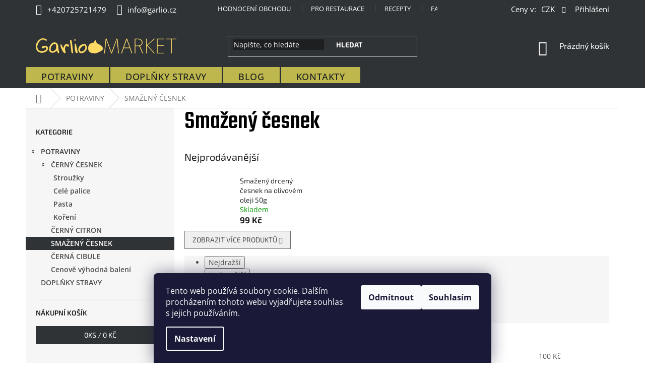

--- FILE ---
content_type: text/html; charset=utf-8
request_url: https://www.garlio.cz/smazeny-cesnek/
body_size: 27577
content:
<!doctype html><html lang="cs" dir="ltr" class="header-background-light external-fonts-loaded"><head><meta charset="utf-8" /><meta name="viewport" content="width=device-width,initial-scale=1" /><title>Smažený drcený bio česnek na olivovém oleji GARLIO</title><link rel="preconnect" href="https://cdn.myshoptet.com" /><link rel="dns-prefetch" href="https://cdn.myshoptet.com" /><link rel="preload" href="https://cdn.myshoptet.com/prj/dist/master/cms/libs/jquery/jquery-1.11.3.min.js" as="script" /><link href="https://cdn.myshoptet.com/prj/dist/master/cms/templates/frontend_templates/shared/css/font-face/open-sans.css" rel="stylesheet"><link href="https://cdn.myshoptet.com/prj/dist/master/cms/templates/frontend_templates/shared/css/font-face/exo-2.css" rel="stylesheet"><link href="https://cdn.myshoptet.com/prj/dist/master/shop/dist/font-shoptet-11.css.62c94c7785ff2cea73b2.css" rel="stylesheet"><script>
dataLayer = [];
dataLayer.push({'shoptet' : {
    "pageId": 851,
    "pageType": "category",
    "currency": "CZK",
    "currencyInfo": {
        "decimalSeparator": ",",
        "exchangeRate": 1,
        "priceDecimalPlaces": 0,
        "symbol": "K\u010d",
        "symbolLeft": 0,
        "thousandSeparator": " "
    },
    "language": "cs",
    "projectId": 205693,
    "category": {
        "guid": "48e0619b-17d0-11eb-933a-002590dad85e",
        "path": "Potraviny | Sma\u017een\u00fd \u010desnek",
        "parentCategoryGuid": "610bba5a-40d9-11ec-a39f-002590dc5efc"
    },
    "cartInfo": {
        "id": null,
        "freeShipping": false,
        "freeShippingFrom": 1500,
        "leftToFreeGift": {
            "formattedPrice": "1 700 K\u010d",
            "priceLeft": 1700
        },
        "freeGift": false,
        "leftToFreeShipping": {
            "priceLeft": 1500,
            "dependOnRegion": 0,
            "formattedPrice": "1 500 K\u010d"
        },
        "discountCoupon": [],
        "getNoBillingShippingPrice": {
            "withoutVat": 0,
            "vat": 0,
            "withVat": 0
        },
        "cartItems": [],
        "taxMode": "ORDINARY"
    },
    "cart": [],
    "customer": {
        "priceRatio": 1,
        "priceListId": 1,
        "groupId": null,
        "registered": false,
        "mainAccount": false
    }
}});
dataLayer.push({'cookie_consent' : {
    "marketing": "denied",
    "analytics": "denied"
}});
document.addEventListener('DOMContentLoaded', function() {
    shoptet.consent.onAccept(function(agreements) {
        if (agreements.length == 0) {
            return;
        }
        dataLayer.push({
            'cookie_consent' : {
                'marketing' : (agreements.includes(shoptet.config.cookiesConsentOptPersonalisation)
                    ? 'granted' : 'denied'),
                'analytics': (agreements.includes(shoptet.config.cookiesConsentOptAnalytics)
                    ? 'granted' : 'denied')
            },
            'event': 'cookie_consent'
        });
    });
});
</script>

<!-- Google Tag Manager -->
<script>(function(w,d,s,l,i){w[l]=w[l]||[];w[l].push({'gtm.start':
new Date().getTime(),event:'gtm.js'});var f=d.getElementsByTagName(s)[0],
j=d.createElement(s),dl=l!='dataLayer'?'&l='+l:'';j.async=true;j.src=
'https://www.googletagmanager.com/gtm.js?id='+i+dl;f.parentNode.insertBefore(j,f);
})(window,document,'script','dataLayer','GTM-WG742VF');</script>
<!-- End Google Tag Manager -->

<meta property="og:type" content="website"><meta property="og:site_name" content="garlio.cz"><meta property="og:url" content="https://www.garlio.cz/smazeny-cesnek/"><meta property="og:title" content="Smažený drcený bio česnek na olivovém oleji GARLIO"><meta name="author" content="Garlio.cz"><meta name="web_author" content="Shoptet.cz"><meta name="dcterms.rightsHolder" content="www.garlio.cz"><meta name="robots" content="index,follow"><meta property="og:image" content="https://cdn.myshoptet.com/usr/www.garlio.cz/user/front_images/ogImage/hp.jpg?t=1769124116"><meta property="og:description" content="smažený bio česnek na olivovém oleji, drcený, dochucovadlo"><meta name="description" content="smažený bio česnek na olivovém oleji, drcený, dochucovadlo"><meta name="google-site-verification" content="JozFZargS28xpRNnOhkzN0Ahyvgf0Vg0McUfKyzGnjM"><style>:root {--color-primary: #2F3336;--color-primary-h: 206;--color-primary-s: 7%;--color-primary-l: 20%;--color-primary-hover: #2F3336;--color-primary-hover-h: 206;--color-primary-hover-s: 7%;--color-primary-hover-l: 20%;--color-secondary: #32cb00;--color-secondary-h: 105;--color-secondary-s: 100%;--color-secondary-l: 40%;--color-secondary-hover: #32cb00;--color-secondary-hover-h: 105;--color-secondary-hover-s: 100%;--color-secondary-hover-l: 40%;--color-tertiary: #2F3336;--color-tertiary-h: 206;--color-tertiary-s: 7%;--color-tertiary-l: 20%;--color-tertiary-hover: #2F3336;--color-tertiary-hover-h: 206;--color-tertiary-hover-s: 7%;--color-tertiary-hover-l: 20%;--color-header-background: #ffffff;--template-font: "Open Sans";--template-headings-font: "Exo 2";--header-background-url: none;--cookies-notice-background: #1A1937;--cookies-notice-color: #F8FAFB;--cookies-notice-button-hover: #f5f5f5;--cookies-notice-link-hover: #27263f;--templates-update-management-preview-mode-content: "Náhled aktualizací šablony je aktivní pro váš prohlížeč."}</style>
    
    <link href="https://cdn.myshoptet.com/prj/dist/master/shop/dist/main-11.less.5a24dcbbdabfd189c152.css" rel="stylesheet" />
        
    <script>var shoptet = shoptet || {};</script>
    <script src="https://cdn.myshoptet.com/prj/dist/master/shop/dist/main-3g-header.js.05f199e7fd2450312de2.js"></script>
<!-- User include --><!-- api 427(81) html code header -->
<link rel="stylesheet" href="https://cdn.myshoptet.com/usr/api2.dklab.cz/user/documents/_doplnky/instagram/205693/8/205693_8.css" type="text/css" /><style>
        :root {
            --dklab-instagram-header-color: #000000;  
            --dklab-instagram-header-background: #DDDDDD;  
            --dklab-instagram-font-weight: 700;
            --dklab-instagram-font-size: 180%;
            --dklab-instagram-logoUrl: url(https://cdn.myshoptet.com/usr/api2.dklab.cz/user/documents/_doplnky/instagram/img/logo-duha.png); 
            --dklab-instagram-logo-size-width: 40px;
            --dklab-instagram-logo-size-height: 40px;                        
            --dklab-instagram-hover-content: 0;                        
            --dklab-instagram-padding: 0px;                        
            --dklab-instagram-border-color: #888888;
            
        }
        </style>
<!-- api 473(125) html code header -->

                <style>
                    #order-billing-methods .radio-wrapper[data-guid="771cc588-9b1d-11ed-a84f-002590dc5efc"]:not(.cggooglepay), #order-billing-methods .radio-wrapper[data-guid="77317822-9b1d-11ed-a84f-002590dc5efc"]:not(.cggooglepay), #order-billing-methods .radio-wrapper[data-guid="b149a9a4-66d9-11eb-933a-002590dad85e"]:not(.cgapplepay) {
                        display: none;
                    }
                </style>
                <script type="text/javascript">
                    document.addEventListener('DOMContentLoaded', function() {
                        if (getShoptetDataLayer('pageType') === 'billingAndShipping') {
                            
                try {
                    if (window.ApplePaySession && window.ApplePaySession.canMakePayments()) {
                        
                        if (document.querySelector('#order-billing-methods .radio-wrapper[data-guid="b149a9a4-66d9-11eb-933a-002590dad85e"]')) {
                            document.querySelector('#order-billing-methods .radio-wrapper[data-guid="b149a9a4-66d9-11eb-933a-002590dad85e"]').classList.add('cgapplepay');
                        }
                        
                    }
                } catch (err) {} 
            
                            
                const cgBaseCardPaymentMethod = {
                        type: 'CARD',
                        parameters: {
                            allowedAuthMethods: ["PAN_ONLY", "CRYPTOGRAM_3DS"],
                            allowedCardNetworks: [/*"AMEX", "DISCOVER", "INTERAC", "JCB",*/ "MASTERCARD", "VISA"]
                        }
                };
                
                function cgLoadScript(src, callback)
                {
                    var s,
                        r,
                        t;
                    r = false;
                    s = document.createElement('script');
                    s.type = 'text/javascript';
                    s.src = src;
                    s.onload = s.onreadystatechange = function() {
                        if ( !r && (!this.readyState || this.readyState == 'complete') )
                        {
                            r = true;
                            callback();
                        }
                    };
                    t = document.getElementsByTagName('script')[0];
                    t.parentNode.insertBefore(s, t);
                } 
                
                function cgGetGoogleIsReadyToPayRequest() {
                    return Object.assign(
                        {},
                        {
                            apiVersion: 2,
                            apiVersionMinor: 0
                        },
                        {
                            allowedPaymentMethods: [cgBaseCardPaymentMethod]
                        }
                    );
                }

                function onCgGooglePayLoaded() {
                    let paymentsClient = new google.payments.api.PaymentsClient({environment: 'PRODUCTION'});
                    paymentsClient.isReadyToPay(cgGetGoogleIsReadyToPayRequest()).then(function(response) {
                        if (response.result) {
                            
                        if (document.querySelector('#order-billing-methods .radio-wrapper[data-guid="771cc588-9b1d-11ed-a84f-002590dc5efc"]')) {
                            document.querySelector('#order-billing-methods .radio-wrapper[data-guid="771cc588-9b1d-11ed-a84f-002590dc5efc"]').classList.add('cggooglepay');
                        }
                        

                        if (document.querySelector('#order-billing-methods .radio-wrapper[data-guid="77317822-9b1d-11ed-a84f-002590dc5efc"]')) {
                            document.querySelector('#order-billing-methods .radio-wrapper[data-guid="77317822-9b1d-11ed-a84f-002590dc5efc"]').classList.add('cggooglepay');
                        }
                        	 	 	 	 	 
                        }
                    })
                    .catch(function(err) {});
                }
                
                cgLoadScript('https://pay.google.com/gp/p/js/pay.js', onCgGooglePayLoaded);
            
                        }
                    });
                </script> 
                
<!-- api 491(143) html code header -->
<link rel="stylesheet" href="https://cdn.myshoptet.com/usr/api2.dklab.cz/user/documents/_doplnky/doprava/205693/22/205693_22.css" type="text/css" /><style>
        :root {
            --dklab-background-color: #000000;
            --dklab-foreground-color: #FFFFFF;
            --dklab-transport-background-color: #C9C547;
            --dklab-transport-foreground-color: #000000;
            --dklab-gift-background-color: #000000;
            --dklab-gift-foreground-color: #FFFFFF;
        }</style>
<!-- service 427(81) html code header -->
<link rel="stylesheet" href="https://cdn.myshoptet.com/usr/api2.dklab.cz/user/documents/_doplnky/instagram/font/instagramplus.css" type="text/css" />

<!-- service 421(75) html code header -->
<style>
body:not(.template-07):not(.template-09):not(.template-10):not(.template-11):not(.template-12):not(.template-13):not(.template-14) #return-to-top i::before {content: 'a';}
#return-to-top i:before {content: '\e911';}
#return-to-top {
z-index: 99999999;
    position: fixed;
    bottom: 45px;
    right: 20px;
background: rgba(0, 0, 0, 0.7);
    width: 50px;
    height: 50px;
    display: block;
    text-decoration: none;
    -webkit-border-radius: 35px;
    -moz-border-radius: 35px;
    border-radius: 35px;
    display: none;
    -webkit-transition: all 0.3s linear;
    -moz-transition: all 0.3s ease;
    -ms-transition: all 0.3s ease;
    -o-transition: all 0.3s ease;
    transition: all 0.3s ease;
}
#return-to-top i {color: #fff;margin: -10px 0 0 -10px;position: relative;left: 50%;top: 50%;font-size: 19px;-webkit-transition: all 0.3s ease;-moz-transition: all 0.3s ease;-ms-transition: all 0.3s ease;-o-transition: all 0.3s ease;transition: all 0.3s ease;height: 20px;width: 20px;text-align: center;display: block;font-style: normal;}
#return-to-top:hover {
    background: rgba(0, 0, 0, 0.9);
}
#return-to-top:hover i {
    color: #fff;
}
.icon-chevron-up::before {
font-weight: bold;
}
.ordering-process #return-to-top{display: none !important;}
</style>
<!-- service 423(77) html code header -->
<script type="text/javascript" src="https://postback.affiliateport.eu/track.js"></script>
<script>
    function getCookie(name) {
        const value = `; ${document.cookie}`;
        const parts = value.split(`; ${name}=`);
        if (parts.length === 2) return parts.pop().split(';').shift();
    }

    const interval = setInterval(() => {
        if (document.cookie.indexOf('CookiesConsent=') !== - 1) {
            //ex.: {"consent":"analytics,personalisation","cookieId":"7hq2hmetk5kn82nkc9srfme7dio7288c"}
            let cookies_consent = getCookie('CookiesConsent').split("\n").map(JSON.parse)[0]
            let consent_attr = cookies_consent?.consent ?? ''

            if (consent_attr.includes('analytics')) {
                _AP_tracker.init()
                clearInterval(interval);
            }
        }
    }, 100)
</script>
<!-- project html code header -->
<style type="text/css">
/*aktivní krok košíku*/
ol.cart-header li strong {
    border-bottom-width: 2px;
}
</style> 

<style type="text/css">
/*aktivní krok košíku*/
ol.cart-header li.active strong {
font-weight: bold;
}
</style> 

<style type="text/css">
/* vyber zemi doručení */
.select-label {
transition: background 1.0s ease-in-out;
} 
</style> 

<style type="text/css">
/* dvyber zemi doručení - barva blikani */
.blikani2 {
 background: #7FFF2A;
}
</style> 

<style type="text/css">
/* vyber zemi doručení - text */
.select-label {
font-weight: bold;
text-align: center;
}
</style> 



<link rel="apple-touch-icon" sizes="180x180" href="/user/documents/apple-touch-icon.png">
<link rel="icon" type="image/png" sizes="32x32" href="/user/documents/favicon-32x32.png">
<link rel="icon" type="image/png" sizes="16x16" href="/user/documents/favicon-16x16.png">
<link rel="manifest" href="/user/documents/site.webmanifest">
<link rel="mask-icon" href="/user/documents/safari-pinned-tab.svg" color="#5bbad5">
<link rel="shortcut icon" href="/user/documents/favicon.ico">
<meta name="msapplication-TileColor" content="#da532c">
<meta name="msapplication-config" content="/user/documents/browserconfig.xml">
<meta name="theme-color" content="#ffffff">

<link href="https://www.garlio.cz/user/documents/main4.css" rel="stylesheet" />
<link href="https://fonts.googleapis.com/css?family=Teko:400,500&amp;subset=latin-ext" rel="stylesheet" />

<style type="text/css">
.top-navigation-contacts {
    background-color: transparent !important;
}
</style>

<style type="text/css">
.top-navigation-bar .dropdown>span {
    display: inline; 
}
</style>

<style type="text/css">
button#topNavigationDropdown:hover{
    color: #ffffff;
   background-color: #51a351;
}
</style>


<style type="text/css">
.dropdown-menu {
font-size: 17px;
}
</style>


<style type="text/css">
.top-navigation-bar {
font-size: 15px;
}
</style>

<style type="text/css">
/* Set the size of the div element that contains the map */
#map {
height: 500px;  /* The height is 400 pixels */
width: 100%;  /* The width is the width of the web page */
margin-top: 2rem;
margin-bottom: 3rem;
}
</style>

<style type="text/css">
/* top banner mezi produkty */
.footer-banners.row.banner-wrapper {
padding-top: 7rem;
padding-bottom: 2rem; }
</style>

<style type="text/css">
/* top banner mezi produkty */
.footer-banner.col-sm-12.col-lg-4 {
display: flex;
align-items: center;
justify-content: center;
margin-bottom: 10px;
height: 70px;
}

/* 
@media (min-width: 768px)
.footer-banner.col-sm-12.col-lg-4 {
    width: calc(100% /3);
    margin-bottom: 0;
}
*/

#header .site-name a img {
max-height: 30px;
}
</style>

<script type="text/javascript">
    window.smartlook||(function(d) {
    var o=smartlook=function(){ o.api.push(arguments)},h=d.getElementsByTagName('head')[0];
    var c=d.createElement('script');o.api=new Array();c.async=true;c.type='text/javascript';
    c.charset='utf-8';c.src='https://rec.smartlook.com/recorder.js';h.appendChild(c);
    })(document);
    smartlook('init', '37121f3756400b9cc523136014051f4818b24935');
</script>



<style type="text/css"> 
div.fb_dialog.fb_dialog_advanced.fb_customer_chat_bubble_animated_no_badge.fb_customer_chat_bubble_pop_in { 
right: 12pt !important;
bottom: 78pt !important;
} 
</style> 


<style type="text/css">
/* dárek k objednávce zdarma */
.free-gifts-wrapper {
transition: background 1.0s ease-in-out;
} 
</style> 

<style type="text/css">
/* dárek k objednávce zdarma - barva blikani */
.blikani {
 background: #7FFF2A;
border-radius: 6px 6px 6px 6px;
}
</style> 

<style type="text/css">
/* dárek k objednávce zdarma - text */
.free-gift-name {
font-weight: bold;
}
</style> 

<style type="text/css">
/* info proužek */
.text {
font-weight: bold;
font-size: 17px;
}
</style> 

<style type="text/css">
/* info proužek */
.site-msg.information {
  line-height: 170%;
}
</style> 

<style type="text/css">
/* info proužek */
.site-msg .close {
    left: 0;
}
</style> 

<style type="text/css">
.site-msg.information .text {
padding-left: 20px;
}
</style> 

<style type="text/css">
/* černý česnek podkategorie ikony */
.subcategories li a {
height: 55px;
}
</style>

<style type="text/css">
/* černý česnek podkategorie ikony */
.subcategories li a .text {
    max-height: 50px;
}
</style>


<style type="text/css">
/* barva textu nav menu kategorie   mmmmmmmmmmmmmmmmmmmmmmmmmmmmmmmmmmmmmmmmmmmmmmmmmmmmmmmmmmm */
.navigation-in>ul>li>a {
    color: #1D1F20;
}
</style>


<style type="text/css">
.navigation-in {
    font-size: 16px;
    line-height: 20px;
}

.navigation-in ul li a b {
    font-weight: 500;
    letter-spacing: 0.65px;
    font-size: 18px;
}



</style>

<style type="text/css">
.navigation-in ul li a {
    padding-left: 30px;
    padding-right: 30px;
    
}
</style>

<style type="text/css">
/* obarvení kategorií v liště - Potraviny */
.menu-level-1 {
background-color: #00000000 !important;

}
</style>

<style type="text/css">
/* obarvení kategorií v liště - Potraviny */
.menu-item-928 {
background-color: #BDB74D !important;
margin-left: 1px !important;
margin-right: 1px !important;

}
</style>

<style type="text/css">
/* obarvení kategorií v liště - Potraviny */
.menu-item-827 {
background-color: #BDB74D !important;
margin-left: 1px !important;
margin-right: 1px !important;
}
</style>

<style type="text/css">
/* obarvení kategorií v liště - Potraviny */
.menu-item-721{
background-color: #BDB74D !important;
margin-left: 1px !important;
margin-right: 1px !important;
}
</style>

<style type="text/css">
/* obarvení kategorií v liště - Potraviny */
.menu-item-29 {
background-color: #BDB74D !important;
margin-left: 1px !important;
margin-right: 1px !important;
}
</style>

<style type="text/css"> 

/* KATEGORIE vlevo */
.box-categories > h4 {
    display: block;
}

#categories {
   
    font-weight: 560;
}

/* logo */
#header .site-name a img {
max-height: 30px;
margin-top: 22px;
margin-bottom: 22px;
}
</style>
<!-- /User include --><link rel="canonical" href="https://www.garlio.cz/smazeny-cesnek/" />    <script>
        var _hwq = _hwq || [];
        _hwq.push(['setKey', '3951D1639AA50B162F11303C4CC061B4']);
        _hwq.push(['setTopPos', '140']);
        _hwq.push(['showWidget', '22']);
        (function() {
            var ho = document.createElement('script');
            ho.src = 'https://cz.im9.cz/direct/i/gjs.php?n=wdgt&sak=3951D1639AA50B162F11303C4CC061B4';
            var s = document.getElementsByTagName('script')[0]; s.parentNode.insertBefore(ho, s);
        })();
    </script>
<script>!function(){var t={9196:function(){!function(){var t=/\[object (Boolean|Number|String|Function|Array|Date|RegExp)\]/;function r(r){return null==r?String(r):(r=t.exec(Object.prototype.toString.call(Object(r))))?r[1].toLowerCase():"object"}function n(t,r){return Object.prototype.hasOwnProperty.call(Object(t),r)}function e(t){if(!t||"object"!=r(t)||t.nodeType||t==t.window)return!1;try{if(t.constructor&&!n(t,"constructor")&&!n(t.constructor.prototype,"isPrototypeOf"))return!1}catch(t){return!1}for(var e in t);return void 0===e||n(t,e)}function o(t,r,n){this.b=t,this.f=r||function(){},this.d=!1,this.a={},this.c=[],this.e=function(t){return{set:function(r,n){u(c(r,n),t.a)},get:function(r){return t.get(r)}}}(this),i(this,t,!n);var e=t.push,o=this;t.push=function(){var r=[].slice.call(arguments,0),n=e.apply(t,r);return i(o,r),n}}function i(t,n,o){for(t.c.push.apply(t.c,n);!1===t.d&&0<t.c.length;){if("array"==r(n=t.c.shift()))t:{var i=n,a=t.a;if("string"==r(i[0])){for(var f=i[0].split("."),s=f.pop(),p=(i=i.slice(1),0);p<f.length;p++){if(void 0===a[f[p]])break t;a=a[f[p]]}try{a[s].apply(a,i)}catch(t){}}}else if("function"==typeof n)try{n.call(t.e)}catch(t){}else{if(!e(n))continue;for(var l in n)u(c(l,n[l]),t.a)}o||(t.d=!0,t.f(t.a,n),t.d=!1)}}function c(t,r){for(var n={},e=n,o=t.split("."),i=0;i<o.length-1;i++)e=e[o[i]]={};return e[o[o.length-1]]=r,n}function u(t,o){for(var i in t)if(n(t,i)){var c=t[i];"array"==r(c)?("array"==r(o[i])||(o[i]=[]),u(c,o[i])):e(c)?(e(o[i])||(o[i]={}),u(c,o[i])):o[i]=c}}window.DataLayerHelper=o,o.prototype.get=function(t){var r=this.a;t=t.split(".");for(var n=0;n<t.length;n++){if(void 0===r[t[n]])return;r=r[t[n]]}return r},o.prototype.flatten=function(){this.b.splice(0,this.b.length),this.b[0]={},u(this.a,this.b[0])}}()}},r={};function n(e){var o=r[e];if(void 0!==o)return o.exports;var i=r[e]={exports:{}};return t[e](i,i.exports,n),i.exports}n.n=function(t){var r=t&&t.__esModule?function(){return t.default}:function(){return t};return n.d(r,{a:r}),r},n.d=function(t,r){for(var e in r)n.o(r,e)&&!n.o(t,e)&&Object.defineProperty(t,e,{enumerable:!0,get:r[e]})},n.o=function(t,r){return Object.prototype.hasOwnProperty.call(t,r)},function(){"use strict";n(9196)}()}();</script>    <!-- Global site tag (gtag.js) - Google Analytics -->
    <script async src="https://www.googletagmanager.com/gtag/js?id=G-7N0VFNJTPJ"></script>
    <script>
        
        window.dataLayer = window.dataLayer || [];
        function gtag(){dataLayer.push(arguments);}
        

                    console.debug('default consent data');

            gtag('consent', 'default', {"ad_storage":"denied","analytics_storage":"denied","ad_user_data":"denied","ad_personalization":"denied","wait_for_update":500});
            dataLayer.push({
                'event': 'default_consent'
            });
        
        gtag('js', new Date());

        
                gtag('config', 'G-7N0VFNJTPJ', {"groups":"GA4","send_page_view":false,"content_group":"category","currency":"CZK","page_language":"cs"});
        
                gtag('config', 'AW-800337982', {"allow_enhanced_conversions":true});
        
        
        
        
        
                    gtag('event', 'page_view', {"send_to":"GA4","page_language":"cs","content_group":"category","currency":"CZK"});
        
        
        
        
        
        
        
        
        
        
        
        
        
        document.addEventListener('DOMContentLoaded', function() {
            if (typeof shoptet.tracking !== 'undefined') {
                for (var id in shoptet.tracking.bannersList) {
                    gtag('event', 'view_promotion', {
                        "send_to": "UA",
                        "promotions": [
                            {
                                "id": shoptet.tracking.bannersList[id].id,
                                "name": shoptet.tracking.bannersList[id].name,
                                "position": shoptet.tracking.bannersList[id].position
                            }
                        ]
                    });
                }
            }

            shoptet.consent.onAccept(function(agreements) {
                if (agreements.length !== 0) {
                    console.debug('gtag consent accept');
                    var gtagConsentPayload =  {
                        'ad_storage': agreements.includes(shoptet.config.cookiesConsentOptPersonalisation)
                            ? 'granted' : 'denied',
                        'analytics_storage': agreements.includes(shoptet.config.cookiesConsentOptAnalytics)
                            ? 'granted' : 'denied',
                                                                                                'ad_user_data': agreements.includes(shoptet.config.cookiesConsentOptPersonalisation)
                            ? 'granted' : 'denied',
                        'ad_personalization': agreements.includes(shoptet.config.cookiesConsentOptPersonalisation)
                            ? 'granted' : 'denied',
                        };
                    console.debug('update consent data', gtagConsentPayload);
                    gtag('consent', 'update', gtagConsentPayload);
                    dataLayer.push(
                        { 'event': 'update_consent' }
                    );
                }
            });
        });
    </script>
</head><body class="desktop id-851 in-smazeny-cesnek template-11 type-category multiple-columns-body columns-3 ums_forms_redesign--off ums_a11y_category_page--on ums_discussion_rating_forms--off ums_flags_display_unification--on ums_a11y_login--off mobile-header-version-0"><noscript>
    <style>
        #header {
            padding-top: 0;
            position: relative !important;
            top: 0;
        }
        .header-navigation {
            position: relative !important;
        }
        .overall-wrapper {
            margin: 0 !important;
        }
        body:not(.ready) {
            visibility: visible !important;
        }
    </style>
    <div class="no-javascript">
        <div class="no-javascript__title">Musíte změnit nastavení vašeho prohlížeče</div>
        <div class="no-javascript__text">Podívejte se na: <a href="https://www.google.com/support/bin/answer.py?answer=23852">Jak povolit JavaScript ve vašem prohlížeči</a>.</div>
        <div class="no-javascript__text">Pokud používáte software na blokování reklam, může být nutné povolit JavaScript z této stránky.</div>
        <div class="no-javascript__text">Děkujeme.</div>
    </div>
</noscript>

        <div id="fb-root"></div>
        <script>
            window.fbAsyncInit = function() {
                FB.init({
//                    appId            : 'your-app-id',
                    autoLogAppEvents : true,
                    xfbml            : true,
                    version          : 'v19.0'
                });
            };
        </script>
        <script async defer crossorigin="anonymous" src="https://connect.facebook.net/cs_CZ/sdk.js"></script>
<!-- Google Tag Manager (noscript) -->
<noscript><iframe src="https://www.googletagmanager.com/ns.html?id=GTM-WG742VF"
height="0" width="0" style="display:none;visibility:hidden"></iframe></noscript>
<!-- End Google Tag Manager (noscript) -->

    <div class="siteCookies siteCookies--bottom siteCookies--dark js-siteCookies" role="dialog" data-testid="cookiesPopup" data-nosnippet>
        <div class="siteCookies__form">
            <div class="siteCookies__content">
                <div class="siteCookies__text">
                    Tento web používá soubory cookie. Dalším procházením tohoto webu vyjadřujete souhlas s jejich používáním.
                </div>
                <p class="siteCookies__links">
                    <button class="siteCookies__link js-cookies-settings" aria-label="Nastavení cookies" data-testid="cookiesSettings">Nastavení</button>
                </p>
            </div>
            <div class="siteCookies__buttonWrap">
                                    <button class="siteCookies__button js-cookiesConsentSubmit" value="reject" aria-label="Odmítnout cookies" data-testid="buttonCookiesReject">Odmítnout</button>
                                <button class="siteCookies__button js-cookiesConsentSubmit" value="all" aria-label="Přijmout cookies" data-testid="buttonCookiesAccept">Souhlasím</button>
            </div>
        </div>
        <script>
            document.addEventListener("DOMContentLoaded", () => {
                const siteCookies = document.querySelector('.js-siteCookies');
                document.addEventListener("scroll", shoptet.common.throttle(() => {
                    const st = document.documentElement.scrollTop;
                    if (st > 1) {
                        siteCookies.classList.add('siteCookies--scrolled');
                    } else {
                        siteCookies.classList.remove('siteCookies--scrolled');
                    }
                }, 100));
            });
        </script>
    </div>
<a href="#content" class="skip-link sr-only">Přejít na obsah</a><div class="overall-wrapper"><div class="user-action"><div class="container"><div class="user-action-in"><div class="user-action-login popup-widget login-widget"><div class="popup-widget-inner"><h2 id="loginHeading">Přihlášení k vašemu účtu</h2><div id="customerLogin"><form action="/action/Customer/Login/" method="post" id="formLoginIncluded" class="csrf-enabled formLogin" data-testid="formLogin"><input type="hidden" name="referer" value="" /><div class="form-group"><div class="input-wrapper email js-validated-element-wrapper no-label"><input type="email" name="email" class="form-control" autofocus placeholder="E-mailová adresa (např. jan@novak.cz)" data-testid="inputEmail" autocomplete="email" required /></div></div><div class="form-group"><div class="input-wrapper password js-validated-element-wrapper no-label"><input type="password" name="password" class="form-control" placeholder="Heslo" data-testid="inputPassword" autocomplete="current-password" required /><span class="no-display">Nemůžete vyplnit toto pole</span><input type="text" name="surname" value="" class="no-display" /></div></div><div class="form-group"><div class="login-wrapper"><button type="submit" class="btn btn-secondary btn-text btn-login" data-testid="buttonSubmit">Přihlásit se</button><div class="password-helper"><a href="/registrace/" data-testid="signup" rel="nofollow">Nová registrace</a><a href="/klient/zapomenute-heslo/" rel="nofollow">Zapomenuté heslo</a></div></div></div><div class="social-login-buttons"><div class="social-login-buttons-divider"><span>nebo</span></div><div class="form-group"><a href="/action/Social/login/?provider=Facebook" class="login-btn facebook" rel="nofollow"><span class="login-facebook-icon"></span><strong>Přihlásit se přes Facebook</strong></a></div></div></form>
</div></div></div>
    <div id="cart-widget" class="user-action-cart popup-widget cart-widget loader-wrapper" data-testid="popupCartWidget" role="dialog" aria-hidden="true"><div class="popup-widget-inner cart-widget-inner place-cart-here"><div class="loader-overlay"><div class="loader"></div></div></div><div class="cart-widget-button"><a href="/kosik/" class="btn btn-conversion" id="continue-order-button" rel="nofollow" data-testid="buttonNextStep">Pokračovat do košíku</a></div></div></div>
</div></div><div class="top-navigation-bar" data-testid="topNavigationBar">

    <div class="container">

        <div class="top-navigation-contacts">
            <strong>Zákaznická podpora:</strong><a href="tel:+420725721479" class="project-phone" aria-label="Zavolat na +420725721479" data-testid="contactboxPhone"><span>+420725721479</span></a><a href="mailto:info@garlio.cz" class="project-email" data-testid="contactboxEmail"><span>info@garlio.cz</span></a>        </div>

                            <div class="top-navigation-menu">
                <div class="top-navigation-menu-trigger"></div>
                <ul class="top-navigation-bar-menu">
                                            <li class="top-navigation-menu-item-external-95">
                            <a href="https://www.garlio.cz/hodnoceni-obchodu/">Hodnocení obchodu</a>
                        </li>
                                            <li class="top-navigation-menu-item-744">
                            <a href="/gastro/">Pro Restaurace</a>
                        </li>
                                            <li class="top-navigation-menu-item-739">
                            <a href="/recepty/">Recepty</a>
                        </li>
                                            <li class="top-navigation-menu-item-727">
                            <a href="/faq_cerny_cesnek/">FAQ</a>
                        </li>
                                            <li class="top-navigation-menu-item-39">
                            <a href="/obchodni-podminky/">Obchodní podmínky</a>
                        </li>
                                            <li class="top-navigation-menu-item-721">
                            <a href="/blog/">BLOG</a>
                        </li>
                                            <li class="top-navigation-menu-item-external-104">
                            <a href="http://b2b.garlio.eu" target="blank">Velkoobchod</a>
                        </li>
                                            <li class="top-navigation-menu-item-29">
                            <a href="/kontakt/">KONTAKTY</a>
                        </li>
                                            <li class="top-navigation-menu-item-733">
                            <a href="/gdpr-ochrana-osobnich-udaju/">Zásady zpracování osobních údajů</a>
                        </li>
                                            <li class="top-navigation-menu-item-external-110">
                            <a href="https://www.garlio.pl/" target="blank">Polský eshop Garlio</a>
                        </li>
                                    </ul>
                <ul class="top-navigation-bar-menu-helper"></ul>
            </div>
        
        <div class="top-navigation-tools">
            <div class="responsive-tools">
                <a href="#" class="toggle-window" data-target="search" aria-label="Hledat" data-testid="linkSearchIcon"></a>
                                                            <a href="#" class="toggle-window" data-target="login"></a>
                                                    <a href="#" class="toggle-window" data-target="navigation" aria-label="Menu" data-testid="hamburgerMenu"></a>
            </div>
                <div class="dropdown">
        <span>Ceny v:</span>
        <button id="topNavigationDropdown" type="button" data-toggle="dropdown" aria-haspopup="true" aria-expanded="false">
            CZK
            <span class="caret"></span>
        </button>
        <ul class="dropdown-menu" aria-labelledby="topNavigationDropdown"><li><a href="/action/Currency/changeCurrency/?currencyCode=CZK" rel="nofollow">CZK</a></li><li><a href="/action/Currency/changeCurrency/?currencyCode=EUR" rel="nofollow">EUR</a></li></ul>
    </div>
            <a href="/login/?backTo=%2Fsmazeny-cesnek%2F" class="top-nav-button top-nav-button-login primary login toggle-window" data-target="login" data-testid="signin" rel="nofollow"><span>Přihlášení</span></a>        </div>

    </div>

</div>
<header id="header"><div class="container navigation-wrapper">
    <div class="header-top">
        <div class="site-name-wrapper">
            <div class="site-name"><a href="/" data-testid="linkWebsiteLogo"><img src="https://cdn.myshoptet.com/usr/www.garlio.cz/user/logos/zlata_garlio_market_velke.png" alt="Garlio.cz" fetchpriority="low" /></a></div>        </div>
        <div class="search" itemscope itemtype="https://schema.org/WebSite">
            <meta itemprop="headline" content="Smažený česnek"/><meta itemprop="url" content="https://www.garlio.cz"/><meta itemprop="text" content="smažený bio česnek na olivovém oleji, drcený, dochucovadlo"/>            <form action="/action/ProductSearch/prepareString/" method="post"
    id="formSearchForm" class="search-form compact-form js-search-main"
    itemprop="potentialAction" itemscope itemtype="https://schema.org/SearchAction" data-testid="searchForm">
    <fieldset>
        <meta itemprop="target"
            content="https://www.garlio.cz/vyhledavani/?string={string}"/>
        <input type="hidden" name="language" value="cs"/>
        
            
<input
    type="search"
    name="string"
        class="query-input form-control search-input js-search-input"
    placeholder="Napište, co hledáte"
    autocomplete="off"
    required
    itemprop="query-input"
    aria-label="Vyhledávání"
    data-testid="searchInput"
>
            <button type="submit" class="btn btn-default" data-testid="searchBtn">Hledat</button>
        
    </fieldset>
</form>
        </div>
        <div class="navigation-buttons">
                
    <a href="/kosik/" class="btn btn-icon toggle-window cart-count" data-target="cart" data-hover="true" data-redirect="true" data-testid="headerCart" rel="nofollow" aria-haspopup="dialog" aria-expanded="false" aria-controls="cart-widget">
        
                <span class="sr-only">Nákupní košík</span>
        
            <span class="cart-price visible-lg-inline-block" data-testid="headerCartPrice">
                                    Prázdný košík                            </span>
        
    
            </a>
        </div>
    </div>
    <nav id="navigation" aria-label="Hlavní menu" data-collapsible="true"><div class="navigation-in menu"><ul class="menu-level-1" role="menubar" data-testid="headerMenuItems"><li class="menu-item-928 ext" role="none"><a href="/potraviny/" data-testid="headerMenuItem" role="menuitem" aria-haspopup="true" aria-expanded="false"><b>POTRAVINY</b><span class="submenu-arrow"></span></a><ul class="menu-level-2" aria-label="POTRAVINY" tabindex="-1" role="menu"><li class="menu-item-685 has-third-level" role="none"><a href="/cerny-cesnek/" class="menu-image" data-testid="headerMenuItem" tabindex="-1" aria-hidden="true"><img src="data:image/svg+xml,%3Csvg%20width%3D%22140%22%20height%3D%22100%22%20xmlns%3D%22http%3A%2F%2Fwww.w3.org%2F2000%2Fsvg%22%3E%3C%2Fsvg%3E" alt="" aria-hidden="true" width="140" height="100"  data-src="https://cdn.myshoptet.com/usr/www.garlio.cz/user/categories/thumb/garlic.png" fetchpriority="low" /></a><div><a href="/cerny-cesnek/" data-testid="headerMenuItem" role="menuitem"><span>ČERNÝ ČESNEK</span></a>
                                                    <ul class="menu-level-3" role="menu">
                                                                    <li class="menu-item-789" role="none">
                                        <a href="/cerny-cesnek-strouzky/" data-testid="headerMenuItem" role="menuitem">
                                            Stroužky</a>,                                    </li>
                                                                    <li class="menu-item-792" role="none">
                                        <a href="/cerny-cesnek-palice/" data-testid="headerMenuItem" role="menuitem">
                                            Celé palice</a>,                                    </li>
                                                                    <li class="menu-item-783" role="none">
                                        <a href="/cerny-cesnek-pasta/" data-testid="headerMenuItem" role="menuitem">
                                            Pasta</a>,                                    </li>
                                                                    <li class="menu-item-786" role="none">
                                        <a href="/cerny-cesnek-prasek/" data-testid="headerMenuItem" role="menuitem">
                                            Koření</a>                                    </li>
                                                            </ul>
                        </div></li><li class="menu-item-780" role="none"><a href="/cerny-citron/" class="menu-image" data-testid="headerMenuItem" tabindex="-1" aria-hidden="true"><img src="data:image/svg+xml,%3Csvg%20width%3D%22140%22%20height%3D%22100%22%20xmlns%3D%22http%3A%2F%2Fwww.w3.org%2F2000%2Fsvg%22%3E%3C%2Fsvg%3E" alt="" aria-hidden="true" width="140" height="100"  data-src="https://cdn.myshoptet.com/usr/www.garlio.cz/user/categories/thumb/lemon_(1).png" fetchpriority="low" /></a><div><a href="/cerny-citron/" data-testid="headerMenuItem" role="menuitem"><span>ČERNÝ CITRON</span></a>
                        </div></li><li class="menu-item-851 active" role="none"><a href="/smazeny-cesnek/" class="menu-image" data-testid="headerMenuItem" tabindex="-1" aria-hidden="true"><img src="data:image/svg+xml,%3Csvg%20width%3D%22140%22%20height%3D%22100%22%20xmlns%3D%22http%3A%2F%2Fwww.w3.org%2F2000%2Fsvg%22%3E%3C%2Fsvg%3E" alt="" aria-hidden="true" width="140" height="100"  data-src="https://cdn.myshoptet.com/usr/www.garlio.cz/user/categories/thumb/frying-pan.png" fetchpriority="low" /></a><div><a href="/smazeny-cesnek/" data-testid="headerMenuItem" role="menuitem"><span>SMAŽENÝ ČESNEK</span></a>
                        </div></li><li class="menu-item-777" role="none"><a href="/cerna-cibule/" class="menu-image" data-testid="headerMenuItem" tabindex="-1" aria-hidden="true"><img src="data:image/svg+xml,%3Csvg%20width%3D%22140%22%20height%3D%22100%22%20xmlns%3D%22http%3A%2F%2Fwww.w3.org%2F2000%2Fsvg%22%3E%3C%2Fsvg%3E" alt="" aria-hidden="true" width="140" height="100"  data-src="https://cdn.myshoptet.com/usr/www.garlio.cz/user/categories/thumb/onion_(1).png" fetchpriority="low" /></a><div><a href="/cerna-cibule/" data-testid="headerMenuItem" role="menuitem"><span>ČERNÁ CIBULE</span></a>
                        </div></li><li class="menu-item-934" role="none"><a href="/cenove-vyhodna-baleni/" class="menu-image" data-testid="headerMenuItem" tabindex="-1" aria-hidden="true"><img src="data:image/svg+xml,%3Csvg%20width%3D%22140%22%20height%3D%22100%22%20xmlns%3D%22http%3A%2F%2Fwww.w3.org%2F2000%2Fsvg%22%3E%3C%2Fsvg%3E" alt="" aria-hidden="true" width="140" height="100"  data-src="https://cdn.myshoptet.com/usr/www.garlio.cz/user/categories/thumb/icons8-mega-sales-64.png" fetchpriority="low" /></a><div><a href="/cenove-vyhodna-baleni/" data-testid="headerMenuItem" role="menuitem"><span>Cenově výhodná balení</span></a>
                        </div></li></ul></li>
<li class="menu-item-827" role="none"><a href="/doplnky-stravy/" data-testid="headerMenuItem" role="menuitem" aria-expanded="false"><b>DOPLŇKY STRAVY</b></a></li>
<li class="menu-item-721" role="none"><a href="/blog/" data-testid="headerMenuItem" role="menuitem" aria-expanded="false"><b>BLOG</b></a></li>
<li class="menu-item-29" role="none"><a href="/kontakt/" data-testid="headerMenuItem" role="menuitem" aria-expanded="false"><b>KONTAKTY</b></a></li>
</ul></div><span class="navigation-close"></span></nav><div class="menu-helper" data-testid="hamburgerMenu"><span>Více</span></div>
</div></header><!-- / header -->


                    <div class="container breadcrumbs-wrapper">
            <div class="breadcrumbs navigation-home-icon-wrapper" itemscope itemtype="https://schema.org/BreadcrumbList">
                                                                            <span id="navigation-first" data-basetitle="Garlio.cz" itemprop="itemListElement" itemscope itemtype="https://schema.org/ListItem">
                <a href="/" itemprop="item" class="navigation-home-icon"><span class="sr-only" itemprop="name">Domů</span></a>
                <span class="navigation-bullet">/</span>
                <meta itemprop="position" content="1" />
            </span>
                                <span id="navigation-1" itemprop="itemListElement" itemscope itemtype="https://schema.org/ListItem">
                <a href="/potraviny/" itemprop="item" data-testid="breadcrumbsSecondLevel"><span itemprop="name">POTRAVINY</span></a>
                <span class="navigation-bullet">/</span>
                <meta itemprop="position" content="2" />
            </span>
                                            <span id="navigation-2" itemprop="itemListElement" itemscope itemtype="https://schema.org/ListItem" data-testid="breadcrumbsLastLevel">
                <meta itemprop="item" content="https://www.garlio.cz/smazeny-cesnek/" />
                <meta itemprop="position" content="3" />
                <span itemprop="name" data-title="Smažený česnek">SMAŽENÝ ČESNEK</span>
            </span>
            </div>
        </div>
    
<div id="content-wrapper" class="container content-wrapper">
    
    <div class="content-wrapper-in">
                                                <aside class="sidebar sidebar-left"  data-testid="sidebarMenu">
                                                                                                <div class="sidebar-inner">
                                                                                                        <div class="box box-bg-variant box-categories">    <div class="skip-link__wrapper">
        <span id="categories-start" class="skip-link__target js-skip-link__target sr-only" tabindex="-1">&nbsp;</span>
        <a href="#categories-end" class="skip-link skip-link--start sr-only js-skip-link--start">Přeskočit kategorie</a>
    </div>

<h4>Kategorie</h4>


<div id="categories"><div class="categories cat-01 expandable active expanded" id="cat-928"><div class="topic child-active"><a href="/potraviny/">POTRAVINY<span class="cat-trigger">&nbsp;</span></a></div>

                    <ul class=" active expanded">
                                        <li class="
                                 expandable                 expanded                ">
                <a href="/cerny-cesnek/">
                    ČERNÝ ČESNEK
                    <span class="cat-trigger">&nbsp;</span>                </a>
                                                            

                    <ul class=" expanded">
                                        <li >
                <a href="/cerny-cesnek-strouzky/">
                    Stroužky
                                    </a>
                                                                </li>
                                <li >
                <a href="/cerny-cesnek-palice/">
                    Celé palice
                                    </a>
                                                                </li>
                                <li >
                <a href="/cerny-cesnek-pasta/">
                    Pasta
                                    </a>
                                                                </li>
                                <li >
                <a href="/cerny-cesnek-prasek/">
                    Koření
                                    </a>
                                                                </li>
                </ul>
    
                                                </li>
                                <li >
                <a href="/cerny-citron/">
                    ČERNÝ CITRON
                                    </a>
                                                                </li>
                                <li class="
                active                                                 ">
                <a href="/smazeny-cesnek/">
                    SMAŽENÝ ČESNEK
                                    </a>
                                                                </li>
                                <li >
                <a href="/cerna-cibule/">
                    ČERNÁ CIBULE
                                    </a>
                                                                </li>
                                <li >
                <a href="/cenove-vyhodna-baleni/">
                    Cenově výhodná balení
                                    </a>
                                                                </li>
                </ul>
    </div><div class="categories cat-02 expanded" id="cat-827"><div class="topic"><a href="/doplnky-stravy/">DOPLŇKY STRAVY<span class="cat-trigger">&nbsp;</span></a></div></div>        </div>

    <div class="skip-link__wrapper">
        <a href="#categories-start" class="skip-link skip-link--end sr-only js-skip-link--end" tabindex="-1" hidden>Přeskočit kategorie</a>
        <span id="categories-end" class="skip-link__target js-skip-link__target sr-only" tabindex="-1">&nbsp;</span>
    </div>
</div>
                                                                                                            <div class="box box-bg-default box-sm box-cartButton"><h4><span>Nákupní košík</span></h4>

<div class="cart-overview">
    <a href="/kosik/" class="btn btn-primary" rel="nofollow" data-testid="cartOverview">
        <span class="cart-overview-item-count" data-testid="cartOverviewCount">0</span>ks /
        <span class="cart-overview-final-price" data-testid="cartOverviewPrice">0 Kč</span>
    </a>
</div>
</div>
                                                                        <div class="banner"><div class="banner-wrapper banner27"><span data-ec-promo-id="203"><HTML>
<head>


</head>

<BODY>
<H2>Zobrazit ceny v:</H2>
<p class=MsoNormal style='margin-bottom:1.25pt;line-height:normal'><span style='font-size:36.0pt;font-family:"Open Sans",sans-serif;color:blue'><a href="/action/Currency/changeCurrency/?currencyCode=EUR" title="EUR" rel="nofollow">EUR</a> / <a href="/action/Currency/changeCurrency/?currencyCode=CZK" title="CZK" rel="nofollow">CZK</a></span></p>
<p class=MsoNormal style='margin-bottom:1.25pt;line-height:normal'><span style='font-size:11.0pt;font-family:"Open Sans",sans-serif;color:#666666'>klikněte na požadovanou měnu </span></p>
</BODY>
</HTML></span></div></div>
                                                                                <div class="box box-bg-variant box-sm box-login">    <h4><span>Klasické přihlášení</span></h4>
            <form action="/action/Customer/Login/" method="post" id="formLogin" class="csrf-enabled formLogin" data-testid="formLogin"><input type="hidden" name="referer" value="" /><div class="form-group"><div class="input-wrapper email js-validated-element-wrapper no-label"><input type="email" name="email" class="form-control" placeholder="E-mailová adresa (např. jan@novak.cz)" data-testid="inputEmail" autocomplete="email" required /></div></div><div class="form-group"><div class="input-wrapper password js-validated-element-wrapper no-label"><input type="password" name="password" class="form-control" placeholder="Heslo" data-testid="inputPassword" autocomplete="current-password" required /><span class="no-display">Nemůžete vyplnit toto pole</span><input type="text" name="surname" value="" class="no-display" /></div></div><div class="form-group"><div class="login-wrapper"><button type="submit" class="btn btn-secondary btn-text btn-login" data-testid="buttonSubmit">Přihlásit se</button><div class="password-helper"><a href="/registrace/" data-testid="signup" rel="nofollow">Nová registrace</a><a href="/klient/zapomenute-heslo/" rel="nofollow">Zapomenuté heslo</a></div></div></div><div class="social-login-buttons"><div class="social-login-buttons-divider"><span>nebo</span></div><div class="form-group"><a href="/action/Social/login/?provider=Facebook" class="login-btn facebook" rel="nofollow"><span class="login-facebook-icon"></span><strong>Přihlásit se přes Facebook</strong></a></div></div></form>
    </div>
                                                                                                            <div class="box box-bg-default box-sm box-productRating">    <h4>
        <span>
                            Hodnocení
                    </span>
    </h4>

    <div class="rate-wrapper">
            
    <div class="votes-wrap simple-vote">

            <div class="vote-wrap" data-testid="gridRating">
                            <a href="/cerny-cesnek/bio-cerny-cesnek-200g/">
                                    <div class="vote-header">
                <span class="vote-pic">
                                                                        <img src="data:image/svg+xml,%3Csvg%20width%3D%2260%22%20height%3D%2260%22%20xmlns%3D%22http%3A%2F%2Fwww.w3.org%2F2000%2Fsvg%22%3E%3C%2Fsvg%3E" alt="Bio Černý česnek STROUŽKY 200g" width="60" height="60"  data-src="https://cdn.myshoptet.com/usr/www.garlio.cz/user/shop/related/81-1_cerny-cesnek-strouzky-200g.png?5d27a89c" fetchpriority="low" />
                                                            </span>
                <span class="vote-summary">
                                                                <span class="vote-product-name vote-product-name--nowrap">
                              Bio Černý česnek STROUŽKY 200g                        </span>
                                        <span class="vote-rating">
                        <span class="stars" data-testid="gridStars">
                                                                                                <span class="star star-on"></span>
                                                                                                                                <span class="star star-on"></span>
                                                                                                                                <span class="star star-on"></span>
                                                                                                                                <span class="star star-on"></span>
                                                                                                                                <span class="star star-on"></span>
                                                                                    </span>
                        <span class="vote-delimeter">|</span>
                                                                                <span class="vote-name vote-name--nowrap" data-testid="textRatingAuthor">
                            <span>Charles Harckley</span>
                        </span>
                    
                                                </span>
                </span>
            </div>

            <div class="vote-content" data-testid="textRating">
                                                                                                    Vynikající, hodně mi pomohl a srovnal krevní tlak a cholesterol. Chuťově vynikající.
                            </div>
            </a>
                    </div>
            <div class="vote-wrap" data-testid="gridRating">
                            <a href="/cerny-cesnek/bio-cerny-cesnek-400g/">
                                    <div class="vote-header">
                <span class="vote-pic">
                                                                        <img src="data:image/svg+xml,%3Csvg%20width%3D%2260%22%20height%3D%2260%22%20xmlns%3D%22http%3A%2F%2Fwww.w3.org%2F2000%2Fsvg%22%3E%3C%2Fsvg%3E" alt="Bio Černý česnek STROUŽKY 400g" width="60" height="60"  data-src="https://cdn.myshoptet.com/usr/www.garlio.cz/user/shop/related/90-1_cerny-cesnek-strouzky-400g.png?5dae0c98" fetchpriority="low" />
                                                            </span>
                <span class="vote-summary">
                                                                <span class="vote-product-name vote-product-name--nowrap">
                              Bio Černý česnek STROUŽKY 400g                        </span>
                                        <span class="vote-rating">
                        <span class="stars" data-testid="gridStars">
                                                                                                <span class="star star-on"></span>
                                                                                                                                <span class="star star-on"></span>
                                                                                                                                <span class="star star-on"></span>
                                                                                                                                <span class="star star-on"></span>
                                                                                                                                <span class="star star-on"></span>
                                                                                    </span>
                        <span class="vote-delimeter">|</span>
                                                                                <span class="vote-name vote-name--nowrap" data-testid="textRatingAuthor">
                            <span>jana</span>
                        </span>
                    
                                                </span>
                </span>
            </div>

            <div class="vote-content" data-testid="textRating">
                                                                                                    Specifická, velmi dobrá chuť  a opravdu po snězení nemáte česnekový odér. Hlavně se mi líbí, že je to přírodní neupravená potravina s velmi příznivými účinky na zdraví. Při vaření se s ním dá dobře experimentovat a hodí se téměř do všeho.
                            </div>
            </a>
                    </div>
            <div class="vote-wrap" data-testid="gridRating">
                            <a href="/cerny-cesnek/bio-cerny-cesnek-40g/">
                                    <div class="vote-header">
                <span class="vote-pic">
                                                                        <img src="data:image/svg+xml,%3Csvg%20width%3D%2260%22%20height%3D%2260%22%20xmlns%3D%22http%3A%2F%2Fwww.w3.org%2F2000%2Fsvg%22%3E%3C%2Fsvg%3E" alt="Bio Černý česnek STROUŽKY 40g" width="60" height="60"  data-src="https://cdn.myshoptet.com/usr/www.garlio.cz/user/shop/related/61_bio-cerny-cesnek-strouzky-40g.png?5d27a1de" fetchpriority="low" />
                                                            </span>
                <span class="vote-summary">
                                                                <span class="vote-product-name vote-product-name--nowrap">
                              Bio Černý česnek STROUŽKY 40g                        </span>
                                        <span class="vote-rating">
                        <span class="stars" data-testid="gridStars">
                                                                                                <span class="star star-on"></span>
                                                                                                                                <span class="star star-on"></span>
                                                                                                                                <span class="star star-on"></span>
                                                                                                                                <span class="star star-on"></span>
                                                                                                                                <span class="star star-on"></span>
                                                                                    </span>
                        <span class="vote-delimeter">|</span>
                                                                                <span class="vote-name vote-name--nowrap" data-testid="textRatingAuthor">
                            <span></span>
                        </span>
                    
                                                </span>
                </span>
            </div>

            <div class="vote-content" data-testid="textRating">
                                                                                                    
                            </div>
            </a>
                    </div>
    </div>

    </div>
</div>
                                                                                                            <div class="box box-bg-variant box-sm box-contact"><h4><span>Kontakt</span></h4>


    <div class="contact-box no-image" data-testid="contactbox">
                
        <ul>
                            <li>
                    <span class="mail" data-testid="contactboxEmail">
                                                    <a href="mailto:info&#64;garlio.cz">info<!---->&#64;<!---->garlio.cz</a>
                                            </span>
                </li>
            
                            <li>
                    <span class="tel">
                                                                                <a href="tel:+420725721479" aria-label="Zavolat na +420725721479" data-testid="contactboxPhone">
                                +420725721479
                            </a>
                                            </span>
                </li>
            
            
            

                                    <li>
                        <span class="facebook">
                            <a href="https://www.facebook.com/garlio.cz/" title="Facebook" target="_blank" data-testid="contactboxFacebook">
                                                                náš facebook
                                                            </a>
                        </span>
                    </li>
                
                                    <li>
                        <span class="twitter">
                            <a href="https://twitter.com/garlioCZ" title="X" target="_blank" data-testid="contactboxTwitter">garlioCZ</a>
                        </span>
                    </li>
                
                                    <li>
                        <span class="instagram">
                            <a href="https://www.instagram.com/Garlio.cz/" title="Instagram" target="_blank" data-testid="contactboxInstagram">Garlio.cz</a>
                        </span>
                    </li>
                
                
                
                
                
            

        </ul>

    </div>


<script type="application/ld+json">
    {
        "@context" : "https://schema.org",
        "@type" : "Organization",
        "name" : "Garlio.cz",
        "url" : "https://www.garlio.cz",
                "employee" : "Josef Neugebauer",
                    "email" : "info@garlio.cz",
                            "telephone" : "+420725721479",
                                
                                                                                                                "sameAs" : ["https://www.facebook.com/garlio.cz/\", \"https://twitter.com/garlioCZ\", \"https://www.instagram.com/Garlio.cz/"]
            }
</script>
</div>
                                                                                                            <div class="box box-bg-default box-sm box-facebook">            <div id="facebookWidget">
            <h4><span>Facebook</span></h4>
            <div class="fb-page" data-href="https://www.facebook.com/garlio.cz/" data-hide-cover="false" data-show-facepile="true" data-show-posts="true" data-width="240" data-height="480" style="overflow:hidden"><div class="fb-xfbml-parse-ignore"><blockquote cite="https://www.facebook.com/garlio.cz/"><a href="https://www.facebook.com/garlio.cz/">Garlio.cz</a></blockquote></div></div>

        </div>
    </div>
                                                                    </div>
                                                            </aside>
                            <main id="content" class="content narrow">
                            <div class="category-top">
            <h1 class="category-title" data-testid="titleCategory">Smažený česnek</h1>
                            
                                
            <div class="products-top-wrapper" aria-labelledby="productsTopHeading">
    <h2 id="productsTopHeading" class="products-top-header">Nejprodávanější</h2>
    <div id="productsTop" class="products products-inline products-top">
        
                    
                                <div class="product active" aria-hidden="false">
    <div class="p" data-micro="product" data-micro-product-id="371" data-testid="productItem">
            <a href="/smazeny-cesnek/smazeny-drceny-cesnek-na-olivovem-oleji-50g/" class="image" aria-hidden="true" tabindex="-1">
        <img src="data:image/svg+xml,%3Csvg%20width%3D%22100%22%20height%3D%22100%22%20xmlns%3D%22http%3A%2F%2Fwww.w3.org%2F2000%2Fsvg%22%3E%3C%2Fsvg%3E" alt="smažený česnek" data-micro-image="https://cdn.myshoptet.com/usr/www.garlio.cz/user/shop/big/371-1_smazeny-cesnek.jpg?5fa9631e" width="100" height="100"  data-src="https://cdn.myshoptet.com/usr/www.garlio.cz/user/shop/related/371-1_smazeny-cesnek.jpg?5fa9631e" fetchpriority="low" />
                    <meta id="ogImageProducts" property="og:image" content="https://cdn.myshoptet.com/usr/www.garlio.cz/user/shop/big/371-1_smazeny-cesnek.jpg?5fa9631e" />
                <meta itemprop="image" content="https://cdn.myshoptet.com/usr/www.garlio.cz/user/shop/big/371-1_smazeny-cesnek.jpg?5fa9631e">
        <div class="extra-flags">
            

    

    <div class="flags flags-extra">
      
                
                                                                              
            <span class="flag flag-discount">
                                                                                                            <span class="price-standard"><span>119 Kč</span></span>
                                                                                                                                                <span class="price-save">&ndash;16 %</span>
                                    </span>
              </div>
        </div>
    </a>
        <div class="p-in">
            <div class="p-in-in">
                <a
    href="/smazeny-cesnek/smazeny-drceny-cesnek-na-olivovem-oleji-50g/"
    class="name"
    data-micro="url">
    <span data-micro="name" data-testid="productCardName">
          Smažený drcený česnek na olivovém oleji 50g    </span>
</a>
                <div class="ratings-wrapper">
                                                                        <div class="availability">
            <span style="color:#009901">
                Skladem            </span>
                                                            </div>
                                    <span class="no-display" data-micro="sku">95</span>
                    </div>
                                            </div>
            

<div class="p-bottom no-buttons">
    <div class="offers" data-micro="offer"
    data-micro-price="99.00"
    data-micro-price-currency="CZK"
            data-micro-availability="https://schema.org/InStock"
    >
        <div class="prices">
                    
                            <span class="price-standard-wrapper"><span class="price-standard-label">Původně: </span><span class="price-standard"><span>119 Kč</span></span></span>
                    
                
                            <span class="price-save">&nbsp;(&ndash;16 %)</span>
                    
    
    
            <div class="price price-final" data-testid="productCardPrice">
        <strong>
                                        99 Kč
                    </strong>
            
    
        
    </div>
            
</div>
            </div>
</div>
        </div>
    </div>
</div>
    </div>
    <div class="button-wrapper">
        <button class="chevron-after chevron-down-after toggle-top-products btn"
            type="button"
            aria-expanded="false"
            aria-controls="productsTop"
            data-label-show="Zobrazit více produktů"
            data-label-hide="Zobrazit méně produktů">
            Zobrazit více produktů        </button>
    </div>
</div>
    </div>
<div class="category-content-wrapper">
                                        <div id="category-header" class="category-header">
    <div class="listSorting js-listSorting">
        <h2 class="sr-only" id="listSortingHeading">Řazení produktů</h2>
        <ul class="listSorting__controls" aria-labelledby="listSortingHeading">
                                            <li>
                    <button
                        type="button"
                        id="listSortingControl--price"
                        class="listSorting__control listSorting__control--current"
                        data-sort="-price"
                        data-url="https://www.garlio.cz/smazeny-cesnek/?order=-price"
                        aria-label="Nejdražší - Aktuálně nastavené řazení" aria-disabled="true">
                        Nejdražší
                    </button>
                </li>
                                            <li>
                    <button
                        type="button"
                        id="listSortingControl-price"
                        class="listSorting__control"
                        data-sort="price"
                        data-url="https://www.garlio.cz/smazeny-cesnek/?order=price"
                        >
                        Nejlevnější
                    </button>
                </li>
                                            <li>
                    <button
                        type="button"
                        id="listSortingControl-bestseller"
                        class="listSorting__control"
                        data-sort="bestseller"
                        data-url="https://www.garlio.cz/smazeny-cesnek/?order=bestseller"
                        >
                        Nejprodávanější
                    </button>
                </li>
                                            <li>
                    <button
                        type="button"
                        id="listSortingControl-name"
                        class="listSorting__control"
                        data-sort="name"
                        data-url="https://www.garlio.cz/smazeny-cesnek/?order=name"
                        >
                        Abecedně
                    </button>
                </li>
                    </ul>
    </div>

            <div class="listItemsTotal">
            <strong>1</strong> položek celkem        </div>
    </div>
                            <div id="filters-wrapper"><div id="filters-default-position" data-filters-default-position="trash"></div><div class="filters-wrapper"><div id="filters" class="filters visible"><div class="slider-wrapper"><h4><span>Cena</span></h4><div class="slider-header"><span class="from"><span id="min">99</span> Kč</span><span class="to"><span id="max">100</span> Kč</span></div><div class="slider-content"><div id="slider" class="param-price-filter"></div></div><span id="currencyExchangeRate" class="no-display">1</span><span id="categoryMinValue" class="no-display">99</span><span id="categoryMaxValue" class="no-display">100</span></div><form action="/action/ProductsListing/setPriceFilter/" method="post" id="price-filter-form"><fieldset id="price-filter"><input type="hidden" value="99" name="priceMin" id="price-value-min" /><input type="hidden" value="100" name="priceMax" id="price-value-max" /><input type="hidden" name="referer" value="/smazeny-cesnek/" /></fieldset></form><div class="filter-sections"><div id="category-filter-hover" class="visible"><div id="manufacturer-filter" class="filter-section filter-section-manufacturer"><h4><span>Značky</span></h4><form action="/action/productsListing/setManufacturerFilter/" method="post"><fieldset><div><input data-url="https://www.garlio.cz/smazeny-cesnek:garlio/" data-filter-id="garlio" data-filter-code="manufacturerId" type="checkbox" name="manufacturerId[]" id="manufacturerId[]garlio" value="garlio" autocomplete="off" /><label for="manufacturerId[]garlio" class="filter-label">Garlio&nbsp;<span class="filter-count">1</span></label></div><input type="hidden" name="referer" value="/smazeny-cesnek/" /></fieldset></form></div><div class="filter-section filter-section-count"><div class="filter-total-count">        Položek k zobrazení: <strong>1</strong>
    </div>
</div>

</div></div></div></div></div>
        
        <h2 id="productsListHeading" class="sr-only" tabindex="-1">Výpis produktů</h2>

        <div id="products" class="products products-page products-block" data-testid="productCards">
                            
        
                                                            <div class="product">
    <div class="p" data-micro="product" data-micro-product-id="371" data-micro-identifier="1ab11e6e-17cb-11eb-867c-ecf4bbd79d2f" data-testid="productItem">
                    <a href="/smazeny-cesnek/smazeny-drceny-cesnek-na-olivovem-oleji-50g/" class="image">
                <img src="https://cdn.myshoptet.com/usr/www.garlio.cz/user/shop/detail/371-1_smazeny-cesnek.jpg?5fa9631e
" alt="smažený česnek" data-micro-image="https://cdn.myshoptet.com/usr/www.garlio.cz/user/shop/big/371-1_smazeny-cesnek.jpg?5fa9631e" width="423" height="318"  fetchpriority="high" />
                                    <meta id="ogImage" property="og:image" content="https://cdn.myshoptet.com/usr/www.garlio.cz/user/shop/big/371-1_smazeny-cesnek.jpg?5fa9631e" />
                                                                                                                                                                                    <div class="flags flags-default">                            <span class="flag flag-action">
            Akce
    </span>
                                                
                                                
                    </div>
                                                    
    

    

    <div class="flags flags-extra">
      
                
                                                                              
            <span class="flag flag-discount">
                                                                                                            <span class="price-standard"><span>119 Kč</span></span>
                                                                                                                                                <span class="price-save">&ndash;16 %</span>
                                    </span>
              </div>

            </a>
        
        <div class="p-in">

            <div class="p-in-in">
                <a href="/smazeny-cesnek/smazeny-drceny-cesnek-na-olivovem-oleji-50g/" class="name" data-micro="url">
                    <span data-micro="name" data-testid="productCardName">
                          Smažený drcený česnek na olivovém oleji 50g                    </span>
                </a>
                
            <div class="ratings-wrapper">
                                       <div class="stars-placeholder"></div>
               
                        <div class="availability">
            <span style="color:#009901">
                Skladem            </span>
                                                            </div>
            </div>
    
                            </div>

            <div class="p-bottom">
                
                <div data-micro="offer"
    data-micro-price="99.00"
    data-micro-price-currency="CZK"
            data-micro-availability="https://schema.org/InStock"
    >
                    <div class="prices">
                                                                                
                                                        
                        
                        
                        
            <div class="price price-final" data-testid="productCardPrice">
        <strong>
                                        99 Kč
                    </strong>
            
    
        <span class="pr-list-unit">
            /&nbsp;balení
    </span>
        
    </div>


                        

                    </div>

                    

                                            <div class="p-tools">
                                                            <form action="/action/Cart/addCartItem/" method="post" class="pr-action csrf-enabled">
                                    <input type="hidden" name="language" value="cs" />
                                                                            <input type="hidden" name="priceId" value="398" />
                                                                        <input type="hidden" name="productId" value="371" />
                                                                            
<input type="hidden" name="amount" value="1" autocomplete="off" />
                                                                        <button type="submit" class="btn btn-cart add-to-cart-button" data-testid="buttonAddToCart" aria-label="Do košíku Smažený drcený česnek na olivovém oleji 50g"><span>Do košíku</span></button>
                                </form>
                                                                                    
    
                                                    </div>
                    
                                                                                            <p class="p-desc" data-micro="description" data-testid="productCardShortDescr">
                                Čerstvý oloupaný česnek orestovaný na vysoce kvalitním olivovém oleji.
                            </p>
                                                            

                </div>

            </div>

        </div>

        
    

                    <span class="no-display" data-micro="sku">95</span>
    
    </div>
</div>
                        </div>
        <div class="listingControls" aria-labelledby="listingControlsHeading">
    <h3 id="listingControlsHeading" class="sr-only">Ovládací prvky výpisu</h3>

    
    <div class="itemsTotal">
        <strong>1</strong> položek celkem    </div>

    </div>
        </div>
                    </main>
    </div>
    
                                
    
</div>
        
        
                            <footer id="footer">
                    <h2 class="sr-only">Zápatí</h2>
                    
                                                                <div class="container footer-rows">
                            
    

<div class="site-name"><a href="/" data-testid="linkWebsiteLogo"><img src="data:image/svg+xml,%3Csvg%20width%3D%221%22%20height%3D%221%22%20xmlns%3D%22http%3A%2F%2Fwww.w3.org%2F2000%2Fsvg%22%3E%3C%2Fsvg%3E" alt="Garlio.cz" data-src="https://cdn.myshoptet.com/usr/www.garlio.cz/user/logos/zlata_garlio_market_velke.png" fetchpriority="low" /></a></div>
<div class="custom-footer elements-5">
                    
                
        <div class="custom-footer__banner28 ">
                            <div class="banner"><div class="banner-wrapper"><span data-ec-promo-id="212"><HTML>
<head>


</head>

<BODY>
<H2>Zobrazit ceny v</H2><p class=MsoNormal style='margin-bottom:1.25pt;line-height:normal'><span style='font-size:36.0pt;font-family:"Open Sans",sans-serif;color:blue'><a href="/action/Currency/changeCurrency/?currencyCode=EUR" title="EUR" rel="nofollow"><span style='font-size:36.0pt;font-family:"Open Sans",sans-serif;color:white'>EUR</a> / <a href="/action/Currency/changeCurrency/?currencyCode=CZK" title="CZK" rel="nofollow"><span style='font-size:36.0pt;font-family:"Open Sans",sans-serif;color:white'>CZK</a></span></p>
<p class=MsoNormal style='margin-bottom:1.25pt;line-height:normal'><span style='font-size:11.0pt;font-family:"Open Sans",sans-serif;color:#666666'>klikněte na požadovanou měnu </span></p>
</BODY>
</HTML></span></div></div>
                    </div>
                    
                
        <div class="custom-footer__onlinePayments ">
                                                                                                            <h4><span>Přijímáme online platby</span></h4>
<p class="text-center">
    <img src="data:image/svg+xml,%3Csvg%20width%3D%22148%22%20height%3D%2234%22%20xmlns%3D%22http%3A%2F%2Fwww.w3.org%2F2000%2Fsvg%22%3E%3C%2Fsvg%3E" alt="Loga kreditních karet" width="148" height="34"  data-src="https://cdn.myshoptet.com/prj/dist/master/cms/img/common/payment_logos/payments.png" fetchpriority="low" />
</p>

                                                        </div>
                    
                
        <div class="custom-footer__articles ">
                                                                                                                        <h4><span>Informace pro vás</span></h4>
    <ul>
                    <li><a href="https://www.garlio.cz/hodnoceni-obchodu/">Hodnocení obchodu</a></li>
                    <li><a href="/gastro/">Pro Restaurace</a></li>
                    <li><a href="/recepty/">Recepty</a></li>
                    <li><a href="/faq_cerny_cesnek/">FAQ</a></li>
                    <li><a href="/obchodni-podminky/">Obchodní podmínky</a></li>
                    <li><a href="/blog/">BLOG</a></li>
                    <li><a href="http://b2b.garlio.eu" target="blank">Velkoobchod</a></li>
                    <li><a href="/kontakt/">KONTAKTY</a></li>
                    <li><a href="/gdpr-ochrana-osobnich-udaju/">Zásady zpracování osobních údajů</a></li>
                    <li><a href="https://www.garlio.pl/" target="blank">Polský eshop Garlio</a></li>
            </ul>

                                                        </div>
                    
                
        <div class="custom-footer__section3 ">
                                                                                                                                    
        <h4><span>Blog</span></h4>
                    <div class="news-item-widget">
                                <h5 >
                <a href="/blog/cerny-cesnek-antioxidant/">Černý česnek: silné antioxidační účinky (+studie)</a></h5>
                                    <time datetime="2020-11-01">
                        1.11.2020
                    </time>
                                            </div>
                    <div class="news-item-widget">
                                <h5 >
                <a href="/blog/cerny-cesnek-co-to-je/">Černý česnek: Co to je?</a></h5>
                                    <time datetime="2018-06-03">
                        3.6.2018
                    </time>
                                            </div>
                    

                                                        </div>
                    
                
        <div class="custom-footer__instagram ">
                                                                                                                        <h4><span>Instagram</span></h4>
        <div class="instagram-widget columns-4">
            <a href="https://www.instagram.com/p/DFXO2QTsRSy/" target="_blank">
            <img
                                    src="[data-uri]"
                                            data-src="https://cdn.myshoptet.com/usr/www.garlio.cz/user/system/instagram/320_474854256_18297263923235249_443083136892700324_n.jpg"
                                                    alt="🔥 SLEVA 30 % na černý česnek, černou cibuli a černý citron! 🔥 Jen do 31. 1. 2025! 🕒 Nepropásněte šanci obohatit svůj..."
                                    data-thumbnail-small="https://cdn.myshoptet.com/usr/www.garlio.cz/user/system/instagram/320_474854256_18297263923235249_443083136892700324_n.jpg"
                    data-thumbnail-medium="https://cdn.myshoptet.com/usr/www.garlio.cz/user/system/instagram/658_474854256_18297263923235249_443083136892700324_n.jpg"
                            />
        </a>
            <a href="https://www.instagram.com/p/DC-OMelMDta/" target="_blank">
            <img
                                    src="[data-uri]"
                                            data-src="https://cdn.myshoptet.com/usr/www.garlio.cz/user/system/instagram/320_468698309_18289834909235249_5360409161098603639_n.jpg"
                                                    alt="BLACK FRIDAY 20% sleva na vybrané produkty 🧄🧅🍋 ‼️Pouze do 2.12.2024‼️ Využijte slevu na nákup vánočních dárků🎁 nebo si..."
                                    data-thumbnail-small="https://cdn.myshoptet.com/usr/www.garlio.cz/user/system/instagram/320_468698309_18289834909235249_5360409161098603639_n.jpg"
                    data-thumbnail-medium="https://cdn.myshoptet.com/usr/www.garlio.cz/user/system/instagram/658_468698309_18289834909235249_5360409161098603639_n.jpg"
                            />
        </a>
            <a href="https://www.instagram.com/p/C8cw19ksEaE/" target="_blank">
            <img
                                    src="[data-uri]"
                                            data-src="https://cdn.myshoptet.com/usr/www.garlio.cz/user/system/instagram/320_471219397_18292520449235249_2479107522272333094_n.jpg"
                                                    alt="Léto je tady☀️a k létu patří grilování a jak jinak ochutit maso než naší pastou🧄a co teprve salát a stroužky z černého..."
                                    data-thumbnail-small="https://cdn.myshoptet.com/usr/www.garlio.cz/user/system/instagram/320_471219397_18292520449235249_2479107522272333094_n.jpg"
                    data-thumbnail-medium="https://cdn.myshoptet.com/usr/www.garlio.cz/user/system/instagram/658_471219397_18292520449235249_2479107522272333094_n.jpg"
                            />
        </a>
            <a href="https://www.instagram.com/p/C01zBjmsOI2/" target="_blank">
            <img
                                    src="[data-uri]"
                                            data-src="https://cdn.myshoptet.com/usr/www.garlio.cz/user/system/instagram/320_471147849_18292237300235249_5006507126830849478_n.jpg"
                                                    alt="Využijte poslední šanci k nákupu vánočních dárků🎄🎁SLEVA 15% na vybrané produkty🍋🧅🧄 #christmas #christmastime #gift..."
                                    data-thumbnail-small="https://cdn.myshoptet.com/usr/www.garlio.cz/user/system/instagram/320_471147849_18292237300235249_5006507126830849478_n.jpg"
                    data-thumbnail-medium="https://cdn.myshoptet.com/usr/www.garlio.cz/user/system/instagram/658_471147849_18292237300235249_5006507126830849478_n.jpg"
                            />
        </a>
            <a href="https://www.instagram.com/p/Cz3Q-ziLY7r/" target="_blank">
            <img
                                    src="[data-uri]"
                                            data-src="https://cdn.myshoptet.com/usr/www.garlio.cz/user/system/instagram/320_470795329_18292232893235249_5672967979610473132_n.jpg"
                                                    alt="Rok se s rokem sešel a my pro vás máme 20%na BLACK FRIDAY🤩 použij kód BF2023 a sleva je tvoje🧄🧅🍋pokud ještě nemáš dárky,..."
                                    data-thumbnail-small="https://cdn.myshoptet.com/usr/www.garlio.cz/user/system/instagram/320_470795329_18292232893235249_5672967979610473132_n.jpg"
                    data-thumbnail-medium="https://cdn.myshoptet.com/usr/www.garlio.cz/user/system/instagram/658_470795329_18292232893235249_5672967979610473132_n.jpg"
                            />
        </a>
            <a href="https://www.instagram.com/p/CvZoO1Tr11a/" target="_blank">
            <img
                                    src="[data-uri]"
                                            data-src="https://cdn.myshoptet.com/usr/www.garlio.cz/user/system/instagram/320_363502009_179255818376766_808882433970952547_n.jpg"
                                                    alt="SLAVÍME NAROZENINY🥳 A jako dárek jsme pro tebe přichystali 20% slevu na vše na našem e-shopu. 👉 www.garlio.cz Zadej kód..."
                                    data-thumbnail-small="https://cdn.myshoptet.com/usr/www.garlio.cz/user/system/instagram/320_363502009_179255818376766_808882433970952547_n.jpg"
                    data-thumbnail-medium="https://cdn.myshoptet.com/usr/www.garlio.cz/user/system/instagram/658_363502009_179255818376766_808882433970952547_n.jpg"
                            />
        </a>
            <a href="https://www.instagram.com/p/ClS6AdrjDN0/" target="_blank">
            <img
                                    src="[data-uri]"
                                            data-src="https://cdn.myshoptet.com/usr/www.garlio.cz/user/system/instagram/320_316485535_1790574161294970_5092027123229015579_n.jpg"
                                                    alt="‼️ Černé potraviny si žádají BLACK FRIDAY🧄🧅🍋 ‼️A my máme slevu 20% ‼️Akce platí od 23.11. do 4.12 #blackfriday #sale..."
                                    data-thumbnail-small="https://cdn.myshoptet.com/usr/www.garlio.cz/user/system/instagram/320_316485535_1790574161294970_5092027123229015579_n.jpg"
                    data-thumbnail-medium="https://cdn.myshoptet.com/usr/www.garlio.cz/user/system/instagram/658_316485535_1790574161294970_5092027123229015579_n.jpg"
                            />
        </a>
            <a href="https://www.instagram.com/p/CWuzUiUrCsq/" target="_blank">
            <img
                                    src="[data-uri]"
                                            data-src="https://cdn.myshoptet.com/usr/www.garlio.cz/user/system/instagram/320_260804690_2432261210238697_5154578291635911309_n.jpg"
                                                    alt="‼️ČERNÝ PÁTEK‼️ Nakupte vánoční dárky se slevou 15% Originální černé potraviny🧄🍋 Slevu můžete využít i na naše novinky..."
                                    data-thumbnail-small="https://cdn.myshoptet.com/usr/www.garlio.cz/user/system/instagram/320_260804690_2432261210238697_5154578291635911309_n.jpg"
                    data-thumbnail-medium="https://cdn.myshoptet.com/usr/www.garlio.cz/user/system/instagram/658_260804690_2432261210238697_5154578291635911309_n.jpg"
                            />
        </a>
            <a href="https://www.instagram.com/p/CTHceqCrbJB/" target="_blank">
            <img
                                    src="[data-uri]"
                                            data-src="https://cdn.myshoptet.com/usr/www.garlio.cz/user/system/instagram/320_240831130_323417336206706_8930917926951486882_n.jpg"
                                                    alt="💥NOVINKA: Tinktura Garlio Černý Česnek 🙌Další doplněk stravy značky Garlio, v objemu 30 a 50ml. ⁠ ✔️ Vyvinuto pro každého,..."
                                    data-thumbnail-small="https://cdn.myshoptet.com/usr/www.garlio.cz/user/system/instagram/320_240831130_323417336206706_8930917926951486882_n.jpg"
                    data-thumbnail-medium="https://cdn.myshoptet.com/usr/www.garlio.cz/user/system/instagram/658_240831130_323417336206706_8930917926951486882_n.jpg"
                            />
        </a>
            <a href="https://www.instagram.com/p/CNSgk1KrEEL/" target="_blank">
            <img
                                    src="[data-uri]"
                                            data-src="https://cdn.myshoptet.com/usr/www.garlio.cz/user/system/instagram/320_169971827_131240998961044_3532540738222796609_n.jpg"
                                                    alt="Přejeme vám všem Veselé Velikonoce, bohatou nadílku a radostné vykročení do dlouho očekávaného jara 🌼🌷🍀"
                                    data-thumbnail-small="https://cdn.myshoptet.com/usr/www.garlio.cz/user/system/instagram/320_169971827_131240998961044_3532540738222796609_n.jpg"
                    data-thumbnail-medium="https://cdn.myshoptet.com/usr/www.garlio.cz/user/system/instagram/658_169971827_131240998961044_3532540738222796609_n.jpg"
                            />
        </a>
            <a href="https://www.instagram.com/p/CH-A7akL9Hu/" target="_blank">
            <img
                                    src="[data-uri]"
                                            data-src="https://cdn.myshoptet.com/usr/www.garlio.cz/user/system/instagram/320_127280292_136806368221340_499957268961189274_n.jpg"
                                                    alt="🖤 ČERNÝ Friday startuje již dnes na eshopu Garlio Market. Slevy až 40 % platí do pondělí 30. 11. Doplňte si zásoby černého..."
                                    data-thumbnail-small="https://cdn.myshoptet.com/usr/www.garlio.cz/user/system/instagram/320_127280292_136806368221340_499957268961189274_n.jpg"
                    data-thumbnail-medium="https://cdn.myshoptet.com/usr/www.garlio.cz/user/system/instagram/658_127280292_136806368221340_499957268961189274_n.jpg"
                            />
        </a>
            <a href="https://www.instagram.com/p/CHSJMeyLAGS/" target="_blank">
            <img
                                    src="[data-uri]"
                                            data-src="https://cdn.myshoptet.com/usr/www.garlio.cz/user/system/instagram/320_123832521_661636031212930_5486002685453460149_n.jpg"
                                                    alt="Už víte, co budete dnes vařit? 🖤 #jakubskemusle #krevety #aglioolio #cernycesnek 😋😋😋😋 www.garlio.cz (link v biu) #obed..."
                                    data-thumbnail-small="https://cdn.myshoptet.com/usr/www.garlio.cz/user/system/instagram/320_123832521_661636031212930_5486002685453460149_n.jpg"
                    data-thumbnail-medium="https://cdn.myshoptet.com/usr/www.garlio.cz/user/system/instagram/658_123832521_661636031212930_5486002685453460149_n.jpg"
                            />
        </a>
        <div class="instagram-follow-btn">
        <span>
            <a href="https://www.instagram.com/garlio.cz/" target="_blank">
                Sledovat na Instagramu            </a>
        </span>
    </div>
</div>

    
                                                        </div>
    </div>
                        </div>
                                        
                    <div class="container footer-links-icons">
                    <ul class="footer-links" data-editorid="footerLinks">
            <li class="footer-link">
            <a href="https://www.garlio.cz/kontakt/">
Kontakty
</a>
        </li>
            <li class="footer-link">
            <a href="https://www.garlio.cz/obchodni-podminky/">
Obchodní podmínky
</a>
        </li>
            <li class="footer-link">
            <a href="https://www.garlio.cz/faq_cerny_cesnek/">
FAQ
</a>
        </li>
            <li class="footer-link">
            <a href="https://www.garlio.cz/hodnoceni-obchodu/">
Hodnocení obchodu
</a>
        </li>
    </ul>
                        </div>
    
                    
                        <div class="container footer-bottom">
                            <span id="signature" style="display: inline-block !important; visibility: visible !important;"><a href="https://www.shoptet.cz/?utm_source=footer&utm_medium=link&utm_campaign=create_by_shoptet" class="image" target="_blank"><img src="data:image/svg+xml,%3Csvg%20width%3D%2217%22%20height%3D%2217%22%20xmlns%3D%22http%3A%2F%2Fwww.w3.org%2F2000%2Fsvg%22%3E%3C%2Fsvg%3E" data-src="https://cdn.myshoptet.com/prj/dist/master/cms/img/common/logo/shoptetLogo.svg" width="17" height="17" alt="Shoptet" class="vam" fetchpriority="low" /></a><a href="https://www.shoptet.cz/?utm_source=footer&utm_medium=link&utm_campaign=create_by_shoptet" class="title" target="_blank">Vytvořil Shoptet</a></span>
                            <span class="copyright" data-testid="textCopyright">
                                Copyright 2026 <strong>Garlio.cz</strong>. Všechna práva vyhrazena.                                                                    <a href="#" class="cookies-settings js-cookies-settings" data-testid="cookiesSettings">Upravit nastavení cookies</a>
                                                            </span>
                        </div>
                    
                    
                                            
                </footer>
                <!-- / footer -->
                    
        </div>
        <!-- / overall-wrapper -->

                    <script src="https://cdn.myshoptet.com/prj/dist/master/cms/libs/jquery/jquery-1.11.3.min.js"></script>
                <script>var shoptet = shoptet || {};shoptet.abilities = {"about":{"generation":3,"id":"11"},"config":{"category":{"product":{"image_size":"detail"}},"navigation_breakpoint":767,"number_of_active_related_products":4,"product_slider":{"autoplay":false,"autoplay_speed":3000,"loop":true,"navigation":true,"pagination":true,"shadow_size":0}},"elements":{"recapitulation_in_checkout":true},"feature":{"directional_thumbnails":false,"extended_ajax_cart":false,"extended_search_whisperer":false,"fixed_header":false,"images_in_menu":true,"product_slider":false,"simple_ajax_cart":true,"smart_labels":false,"tabs_accordion":false,"tabs_responsive":true,"top_navigation_menu":true,"user_action_fullscreen":false}};shoptet.design = {"template":{"name":"Classic","colorVariant":"11-one"},"layout":{"homepage":"catalog4","subPage":"catalog3","productDetail":"list"},"colorScheme":{"conversionColor":"#32cb00","conversionColorHover":"#32cb00","color1":"#2F3336","color2":"#2F3336","color3":"#2F3336","color4":"#2F3336"},"fonts":{"heading":"Exo 2","text":"Open Sans"},"header":{"backgroundImage":null,"image":null,"logo":"https:\/\/www.garlio.czuser\/logos\/zlata_garlio_market_velke.png","color":"#ffffff"},"background":{"enabled":false,"color":null,"image":null}};shoptet.config = {};shoptet.events = {};shoptet.runtime = {};shoptet.content = shoptet.content || {};shoptet.updates = {};shoptet.messages = [];shoptet.messages['lightboxImg'] = "Obrázek";shoptet.messages['lightboxOf'] = "z";shoptet.messages['more'] = "Více";shoptet.messages['cancel'] = "Zrušit";shoptet.messages['removedItem'] = "Položka byla odstraněna z košíku.";shoptet.messages['discountCouponWarning'] = "Zapomněli jste uplatnit slevový kupón. Pro pokračování jej uplatněte pomocí tlačítka vedle vstupního pole, nebo jej smažte.";shoptet.messages['charsNeeded'] = "Prosím, použijte minimálně 3 znaky!";shoptet.messages['invalidCompanyId'] = "Neplané IČ, povoleny jsou pouze číslice";shoptet.messages['needHelp'] = "Potřebujete pomoc?";shoptet.messages['showContacts'] = "Zobrazit kontakty";shoptet.messages['hideContacts'] = "Skrýt kontakty";shoptet.messages['ajaxError'] = "Došlo k chybě; obnovte prosím stránku a zkuste to znovu.";shoptet.messages['variantWarning'] = "Zvolte prosím variantu produktu.";shoptet.messages['chooseVariant'] = "Zvolte variantu";shoptet.messages['unavailableVariant'] = "Tato varianta není dostupná a není možné ji objednat.";shoptet.messages['withVat'] = "včetně DPH";shoptet.messages['withoutVat'] = "bez DPH";shoptet.messages['toCart'] = "Do košíku";shoptet.messages['emptyCart'] = "Prázdný košík";shoptet.messages['change'] = "Změnit";shoptet.messages['chosenBranch'] = "Zvolená pobočka";shoptet.messages['validatorRequired'] = "Povinné pole";shoptet.messages['validatorEmail'] = "Prosím vložte platnou e-mailovou adresu";shoptet.messages['validatorUrl'] = "Prosím vložte platnou URL adresu";shoptet.messages['validatorDate'] = "Prosím vložte platné datum";shoptet.messages['validatorNumber'] = "Vložte číslo";shoptet.messages['validatorDigits'] = "Prosím vložte pouze číslice";shoptet.messages['validatorCheckbox'] = "Zadejte prosím všechna povinná pole";shoptet.messages['validatorConsent'] = "Bez souhlasu nelze odeslat.";shoptet.messages['validatorPassword'] = "Hesla se neshodují";shoptet.messages['validatorInvalidPhoneNumber'] = "Vyplňte prosím platné telefonní číslo bez předvolby.";shoptet.messages['validatorInvalidPhoneNumberSuggestedRegion'] = "Neplatné číslo — navržený region: %1";shoptet.messages['validatorInvalidCompanyId'] = "Neplatné IČ, musí být ve tvaru jako %1";shoptet.messages['validatorFullName'] = "Nezapomněli jste příjmení?";shoptet.messages['validatorHouseNumber'] = "Prosím zadejte správné číslo domu";shoptet.messages['validatorZipCode'] = "Zadané PSČ neodpovídá zvolené zemi";shoptet.messages['validatorShortPhoneNumber'] = "Telefonní číslo musí mít min. 8 znaků";shoptet.messages['choose-personal-collection'] = "Prosím vyberte místo doručení u osobního odběru, není zvoleno.";shoptet.messages['choose-external-shipping'] = "Upřesněte prosím vybraný způsob dopravy";shoptet.messages['choose-ceska-posta'] = "Pobočka České Pošty není určena, zvolte prosím některou";shoptet.messages['choose-hupostPostaPont'] = "Pobočka Maďarské pošty není vybrána, zvolte prosím nějakou";shoptet.messages['choose-postSk'] = "Pobočka Slovenské pošty není zvolena, vyberte prosím některou";shoptet.messages['choose-ulozenka'] = "Pobočka Uloženky nebyla zvolena, prosím vyberte některou";shoptet.messages['choose-zasilkovna'] = "Pobočka Zásilkovny nebyla zvolena, prosím vyberte některou";shoptet.messages['choose-ppl-cz'] = "Pobočka PPL ParcelShop nebyla vybrána, vyberte prosím jednu";shoptet.messages['choose-glsCz'] = "Pobočka GLS ParcelShop nebyla zvolena, prosím vyberte některou";shoptet.messages['choose-dpd-cz'] = "Ani jedna z poboček služby DPD Parcel Shop nebyla zvolená, prosím vyberte si jednu z možností.";shoptet.messages['watchdogType'] = "Je zapotřebí vybrat jednu z možností u sledování produktu.";shoptet.messages['watchdog-consent-required'] = "Musíte zaškrtnout všechny povinné souhlasy";shoptet.messages['watchdogEmailEmpty'] = "Prosím vyplňte e-mail";shoptet.messages['privacyPolicy'] = 'Musíte souhlasit s ochranou osobních údajů';shoptet.messages['amountChanged'] = '(množství bylo změněno)';shoptet.messages['unavailableCombination'] = 'Není k dispozici v této kombinaci';shoptet.messages['specifyShippingMethod'] = 'Upřesněte dopravu';shoptet.messages['PIScountryOptionMoreBanks'] = 'Možnost platby z %1 bank';shoptet.messages['PIScountryOptionOneBank'] = 'Možnost platby z 1 banky';shoptet.messages['PIScurrencyInfoCZK'] = 'V měně CZK lze zaplatit pouze prostřednictvím českých bank.';shoptet.messages['PIScurrencyInfoHUF'] = 'V měně HUF lze zaplatit pouze prostřednictvím maďarských bank.';shoptet.messages['validatorVatIdWaiting'] = "Ověřujeme";shoptet.messages['validatorVatIdValid'] = "Ověřeno";shoptet.messages['validatorVatIdInvalid'] = "DIČ se nepodařilo ověřit, i přesto můžete objednávku dokončit";shoptet.messages['validatorVatIdInvalidOrderForbid'] = "Zadané DIČ nelze nyní ověřit, protože služba ověřování je dočasně nedostupná. Zkuste opakovat zadání později, nebo DIČ vymažte s vaši objednávku dokončete v režimu OSS. Případně kontaktujte prodejce.";shoptet.messages['validatorVatIdInvalidOssRegime'] = "Zadané DIČ nemůže být ověřeno, protože služba ověřování je dočasně nedostupná. Vaše objednávka bude dokončena v režimu OSS. Případně kontaktujte prodejce.";shoptet.messages['previous'] = "Předchozí";shoptet.messages['next'] = "Následující";shoptet.messages['close'] = "Zavřít";shoptet.messages['imageWithoutAlt'] = "Tento obrázek nemá popisek";shoptet.messages['newQuantity'] = "Nové množství:";shoptet.messages['currentQuantity'] = "Aktuální množství:";shoptet.messages['quantityRange'] = "Prosím vložte číslo v rozmezí %1 a %2";shoptet.messages['skipped'] = "Přeskočeno";shoptet.messages.validator = {};shoptet.messages.validator.nameRequired = "Zadejte jméno a příjmení.";shoptet.messages.validator.emailRequired = "Zadejte e-mailovou adresu (např. jan.novak@example.com).";shoptet.messages.validator.phoneRequired = "Zadejte telefonní číslo.";shoptet.messages.validator.messageRequired = "Napište komentář.";shoptet.messages.validator.descriptionRequired = shoptet.messages.validator.messageRequired;shoptet.messages.validator.captchaRequired = "Vyplňte bezpečnostní kontrolu.";shoptet.messages.validator.consentsRequired = "Potvrďte svůj souhlas.";shoptet.messages.validator.scoreRequired = "Zadejte počet hvězdiček.";shoptet.messages.validator.passwordRequired = "Zadejte heslo, které bude obsahovat min. 4 znaky.";shoptet.messages.validator.passwordAgainRequired = shoptet.messages.validator.passwordRequired;shoptet.messages.validator.currentPasswordRequired = shoptet.messages.validator.passwordRequired;shoptet.messages.validator.birthdateRequired = "Zadejte datum narození.";shoptet.messages.validator.billFullNameRequired = "Zadejte jméno a příjmení.";shoptet.messages.validator.deliveryFullNameRequired = shoptet.messages.validator.billFullNameRequired;shoptet.messages.validator.billStreetRequired = "Zadejte název ulice.";shoptet.messages.validator.deliveryStreetRequired = shoptet.messages.validator.billStreetRequired;shoptet.messages.validator.billHouseNumberRequired = "Zadejte číslo domu.";shoptet.messages.validator.deliveryHouseNumberRequired = shoptet.messages.validator.billHouseNumberRequired;shoptet.messages.validator.billZipRequired = "Zadejte PSČ.";shoptet.messages.validator.deliveryZipRequired = shoptet.messages.validator.billZipRequired;shoptet.messages.validator.billCityRequired = "Zadejte název města.";shoptet.messages.validator.deliveryCityRequired = shoptet.messages.validator.billCityRequired;shoptet.messages.validator.companyIdRequired = "Zadejte IČ.";shoptet.messages.validator.vatIdRequired = "Zadejte DIČ.";shoptet.messages.validator.billCompanyRequired = "Zadejte název společnosti.";shoptet.messages['loading'] = "Načítám…";shoptet.messages['stillLoading'] = "Stále načítám…";shoptet.messages['loadingFailed'] = "Načtení se nezdařilo. Zkuste to znovu.";shoptet.messages['productsSorted'] = "Produkty seřazeny.";shoptet.messages['formLoadingFailed'] = "Formulář se nepodařilo načíst. Zkuste to prosím znovu.";shoptet.messages.moreInfo = "Více informací";shoptet.config.showAdvancedOrder = true;shoptet.config.orderingProcess = {active: false,step: false};shoptet.config.documentsRounding = '3';shoptet.config.documentPriceDecimalPlaces = '0';shoptet.config.thousandSeparator = ' ';shoptet.config.decSeparator = ',';shoptet.config.decPlaces = '0';shoptet.config.decPlacesSystemDefault = '2';shoptet.config.currencySymbol = 'Kč';shoptet.config.currencySymbolLeft = '0';shoptet.config.defaultVatIncluded = 1;shoptet.config.defaultProductMaxAmount = 9999;shoptet.config.inStockAvailabilityId = -1;shoptet.config.defaultProductMaxAmount = 9999;shoptet.config.inStockAvailabilityId = -1;shoptet.config.cartActionUrl = '/action/Cart';shoptet.config.advancedOrderUrl = '/action/Cart/GetExtendedOrder/';shoptet.config.cartContentUrl = '/action/Cart/GetCartContent/';shoptet.config.stockAmountUrl = '/action/ProductStockAmount/';shoptet.config.addToCartUrl = '/action/Cart/addCartItem/';shoptet.config.removeFromCartUrl = '/action/Cart/deleteCartItem/';shoptet.config.updateCartUrl = '/action/Cart/setCartItemAmount/';shoptet.config.addDiscountCouponUrl = '/action/Cart/addDiscountCoupon/';shoptet.config.setSelectedGiftUrl = '/action/Cart/setSelectedGift/';shoptet.config.rateProduct = '/action/ProductDetail/RateProduct/';shoptet.config.customerDataUrl = '/action/OrderingProcess/step2CustomerAjax/';shoptet.config.registerUrl = '/registrace/';shoptet.config.agreementCookieName = 'site-agreement';shoptet.config.cookiesConsentUrl = '/action/CustomerCookieConsent/';shoptet.config.cookiesConsentIsActive = 1;shoptet.config.cookiesConsentOptAnalytics = 'analytics';shoptet.config.cookiesConsentOptPersonalisation = 'personalisation';shoptet.config.cookiesConsentOptNone = 'none';shoptet.config.cookiesConsentRefuseDuration = 180;shoptet.config.cookiesConsentName = 'CookiesConsent';shoptet.config.agreementCookieExpire = 30;shoptet.config.cookiesConsentSettingsUrl = '/cookies-settings/';shoptet.config.fonts = {"google":{"attributes":"300,400,700,900:latin-ext","families":["Open Sans","Exo 2"],"urls":["https:\/\/cdn.myshoptet.com\/prj\/dist\/master\/cms\/templates\/frontend_templates\/shared\/css\/font-face\/open-sans.css","https:\/\/cdn.myshoptet.com\/prj\/dist\/master\/cms\/templates\/frontend_templates\/shared\/css\/font-face\/exo-2.css"]},"custom":{"families":["shoptet"],"urls":["https:\/\/cdn.myshoptet.com\/prj\/dist\/master\/shop\/dist\/font-shoptet-11.css.62c94c7785ff2cea73b2.css"]}};shoptet.config.mobileHeaderVersion = '0';shoptet.config.fbCAPIEnabled = false;shoptet.config.fbPixelEnabled = true;shoptet.config.fbCAPIUrl = '/action/FacebookCAPI/';shoptet.content.regexp = /strana-[0-9]+[\/]/g;shoptet.content.colorboxHeader = '<div class="colorbox-html-content">';shoptet.content.colorboxFooter = '</div>';shoptet.customer = {};shoptet.csrf = shoptet.csrf || {};shoptet.csrf.token = 'csrf_IVCEN1gwfbafd5ed30057956';shoptet.csrf.invalidTokenModal = '<div><h2>Přihlaste se prosím znovu</h2><p>Omlouváme se, ale Váš CSRF token pravděpodobně vypršel. Abychom mohli udržet Vaši bezpečnost na co největší úrovni potřebujeme, abyste se znovu přihlásili.</p><p>Děkujeme za pochopení.</p><div><a href="/login/?backTo=%2Fsmazeny-cesnek%2F">Přihlášení</a></div></div> ';shoptet.csrf.formsSelector = 'csrf-enabled';shoptet.csrf.submitListener = true;shoptet.csrf.validateURL = '/action/ValidateCSRFToken/Index/';shoptet.csrf.refreshURL = '/action/RefreshCSRFTokenNew/Index/';shoptet.csrf.enabled = true;shoptet.config.googleAnalytics ||= {};shoptet.config.googleAnalytics.isGa4Enabled = true;shoptet.config.googleAnalytics.route ||= {};shoptet.config.googleAnalytics.route.ua = "UA";shoptet.config.googleAnalytics.route.ga4 = "GA4";shoptet.config.ums_a11y_category_page = true;shoptet.config.discussion_rating_forms = false;shoptet.config.ums_forms_redesign = false;shoptet.config.showPriceWithoutVat = '';shoptet.config.ums_a11y_login = false;</script>
        
        <!-- Facebook Pixel Code -->
<script type="text/plain" data-cookiecategory="analytics">
!function(f,b,e,v,n,t,s){if(f.fbq)return;n=f.fbq=function(){n.callMethod?
            n.callMethod.apply(n,arguments):n.queue.push(arguments)};if(!f._fbq)f._fbq=n;
            n.push=n;n.loaded=!0;n.version='2.0';n.queue=[];t=b.createElement(e);t.async=!0;
            t.src=v;s=b.getElementsByTagName(e)[0];s.parentNode.insertBefore(t,s)}(window,
            document,'script','//connect.facebook.net/en_US/fbevents.js');
$(document).ready(function(){
fbq('set', 'autoConfig', 'false', '2092503914408799')
fbq("init", "2092503914408799", {}, { agent:"plshoptet" });
fbq("track", "PageView",{}, {"eventID":"23ba68af5d27b6d8a582622dd94fa679"});
window.dataLayer = window.dataLayer || [];
dataLayer.push({"fbpixel": "loaded","event": "fbloaded"});
fbq("track", "ViewCategory", {"content_name":"Sma\u017een\u00fd \u010desnek","content_category":"Sma\u017een\u00fd \u010desnek","content_ids":["95"],"content_type":"product"}, {"eventID":"23ba68af5d27b6d8a582622dd94fa679"});
});
</script>
<noscript>
<img height="1" width="1" style="display:none" src="https://www.facebook.com/tr?id=2092503914408799&ev=PageView&noscript=1"/>
</noscript>
<!-- End Facebook Pixel Code -->

        
        

                    <script src="https://cdn.myshoptet.com/prj/dist/master/shop/dist/main-3g.js.d30081754cb01c7aa255.js"></script>
    <script src="https://cdn.myshoptet.com/prj/dist/master/cms/templates/frontend_templates/shared/js/jqueryui/i18n/datepicker-cs.js"></script>
        
<script>if (window.self !== window.top) {const script = document.createElement('script');script.type = 'module';script.src = "https://cdn.myshoptet.com/prj/dist/master/shop/dist/editorPreview.js.e7168e827271d1c16a1d.js";document.body.appendChild(script);}</script>                        <script type="text/javascript" src="https://c.seznam.cz/js/rc.js"></script>
        
        
        
        <script>
            /* <![CDATA[ */
            var retargetingConf = {
                rtgId: 55632,
                                                category: "Potraviny a nápoje | Potraviny | Dochucovadla a omáčky | Koření",
                                pageType: "category"
                            };

            let lastSentItemId = null;
            let lastConsent = null;

            function triggerRetargetingHit(retargetingConf) {
                let variantId = retargetingConf.itemId;
                let variantCode = null;

                let input = document.querySelector(`input[name="_variant-${variantId}"]`);
                if (input) {
                    variantCode = input.value;
                    if (variantCode) {
                        retargetingConf.itemId = variantCode;
                    }
                }

                if (retargetingConf.itemId !== lastSentItemId || retargetingConf.consent !== lastConsent) {
                    lastSentItemId = retargetingConf.itemId;
                    lastConsent = retargetingConf.consent;
                    if (window.rc && window.rc.retargetingHit) {
                        window.rc.retargetingHit(retargetingConf);
                    }
                }
            }

                            retargetingConf.consent = 0;

                document.addEventListener('DOMContentLoaded', function() {

                    // Update retargetingConf after user accepts or change personalisation cookies
                    shoptet.consent.onAccept(function(agreements) {
                        if (agreements.length === 0 || !agreements.includes(shoptet.config.cookiesConsentOptPersonalisation)) {
                            retargetingConf.consent = 0;
                        } else {
                            retargetingConf.consent = 1;
                        }
                        triggerRetargetingHit(retargetingConf);
                    });

                    triggerRetargetingHit(retargetingConf);

                    // Dynamic update itemId for product detail page with variants
                                    });
                        /* ]]> */
        </script>
                    
                            <script type="text/plain" data-cookiecategory="analytics">
            if (typeof gtag === 'function') {
            gtag('event', 'view_item_list', {
                                                                                'send_to': 'AW-800337982',
                                'ecomm_pagetype': 'category'
            });
        }
        </script>
                                <!-- User include -->
        <div class="container">
            <!-- api 427(81) html code footer -->
<script src="https://cdn.myshoptet.com/usr/api2.dklab.cz/user/documents/_doplnky/instagram/205693/8/205693_datalayer_8.js"></script><script src="https://cdn.myshoptet.com/usr/api2.dklab.cz/user/documents/_doplnky/instagram/205693/8/205693_8.js"></script>
<!-- api 491(143) html code footer -->
<script src="https://cdn.myshoptet.com/usr/api2.dklab.cz/user/documents/_doplnky/doprava/205693/22/205693_datalayer_22.js"></script><script src="https://cdn.myshoptet.com/usr/api2.dklab.cz/user/documents/_doplnky/doprava/205693/22/205693_22.js"></script>
<!-- service 421(75) html code footer -->
<a href="javascript:" id="return-to-top"><i class="icon-chevron-up"></i></a>
<link href="https://cdn.myshoptet.com/usr/252557.myshoptet.com/user/documents/back-to-top/Classic.css" rel="stylesheet" />
<script>
$(window).scroll(function() {
    if ($(this).scrollTop() >= 50) {      
        $('#return-to-top').fadeIn(200);   
    } else {
        $('#return-to-top').fadeOut(200); 
    }
});
$('#return-to-top').click(function() {    
    $('body,html').animate({
        scrollTop : 0                      
    }, 500);
});
</script>
<!-- service 440(94) html code footer -->
<script>
(function(w,d,x,n,u,t,p,f,s,o){f='LHInsights';w[n]=w[f]=w[f]||function(n,d){
(w[f].q=w[f].q||[]).push([n,d])};w[f].l=1*new Date();w[f].p=p;s=d.createElement(x);
s.async=1;s.src=u+'?t='+t+(p?'&p='+p:'');o=d.getElementsByTagName(x)[0];o.parentNode.insertBefore(s,o)
})(window,document,'script','lhi','https://www.lhinsights.com/shoptet-agent.js','205693','shoptet');
</script>
<!-- project html code footer -->
<script>
var $div2blink1 = $(".select-label"); 
var backgroundInterval = setInterval(function(){
    $div2blink1.toggleClass("blikani2");
 },2500)
</script>

<script>
var $div2blink = $(".free-gifts-wrapper"); 
var backgroundInterval = setInterval(function(){
    $div2blink.toggleClass("blikani");
 },2000)
</script>

<!-- Samba.ai pixel -->
<script async src="https://yottlyscript.com/script.js?tp=510489722"></script>
<!-- End Samba.ai pixel -->

<!-- Samba.ai order -->
<script>
var _yottlyOnload = _yottlyOnload || [];
_yottlyOnload.push(function() {
 for (var i = 0; i < window.dataLayer.length; i++) {
   var basketContent = [];
   if (window.dataLayer[i].transactionProducts) {
     for (var c = 0; c < window.dataLayer[i].transactionProducts.length; c++) {
       basketContent.push({
         productId: window.dataLayer[i].transactionProducts[c].sku,
         price: window.dataLayer[i].transactionProducts[c].quantity * Number(window.dataLayer[i].transactionProducts[c].price)
       });
     }
     diffAnalytics.order({ content: basketContent });
   }
  }
});
</script>
<!-- End Samba.ai order -->

<!-- Samba.ai cart -->
<script>
 var _yottlyOnload = _yottlyOnload || [];
 _yottlyOnload.push(function () {
   var layer = dataLayer.filter(function(layer) {
     return layer.shoptet
   })[0];
   if (layer && layer.shoptet && layer.shoptet.cart) {
     var content = [];
     for (var i in layer.shoptet.cart) {
       content.push({
         productId: layer.shoptet.cart[i]['code'],
         amount:  layer.shoptet.cart[i]['quantity']
       })
     }
     var onOrderPage = layer.shoptet.pageType === 'customerDetails';
     diffAnalytics.cartInteraction({
       content: content,
       onOrderPage: onOrderPage
     });
   }
 });
</script>
<!-- End Samba.ai cart -->

<script type="text/javascript">
function initMap() {
  var stredmapy = {lat: 49.874708, lng: 15.463042};
  var ferencik = {lat: 48.997854, lng: 14.493241};
  var ferencikadd = 'Zahradní centrum Ferenčík, Generála Píky 729/2, České Budějovice';
  var energyvita = {lat: 50.640095, lng: 13.822978};
  var energyvitaadd = 'Energyvita - OC Galerie, Alejní, Teplicel';
  var rozmaryna = {lat: 50.069748, lng: 14.405423};
  var rozmarynaadd = 'Bio obchod Rozmarýna - Nádražní, Praha 5 Anděl';
  var befit = {lat: 49.686436, lng: 14.008903};
  var befitadd = 'BeFit energy club - recepce fitness klubu - OC Skalka 3.np, Příbram ';
  var besedabio = {lat: 50.163451, lng: 16.274927}; 
  var besedabioadd = 'Beseda Bio - Staré náměstí 27, Rychnov nad Kněžnou';
  var bylinkaJT = {lat: 49.146042, lng: 15.004432};
  var bylinkaJTadd = 'Bylinka - Růžová 3, Jindřichův Hradec';
  var marama = {lat: 50.098156, lng: 14.400750};
  var maramaadd = 'Marama - Dejvická 277/26, Praha 6';
  var biocentrum = {lat: 50.128600, lng: 14.416723};
  var biocentrumadd = 'Biocentrum Krakov - Lodžská 598/3, Praha 8';
var map = new google.maps.Map(
      document.getElementById('map'), {zoom: 7, center: stredmapy});

var markerIcon = {
  url: 'https://image.flaticon.com/icons/svg/34/34250.svg',
  scaledSize: new google.maps.Size(60, 40),
  origin: new google.maps.Point(0, 0),
  labelOrigin: new google.maps.Point(30,45)
};

var marker = new google.maps.Marker({position: ferencik, title: ferencikadd, map: map, icon: markerIcon, animation: google.maps.Animation.DROP, label: {
    text: 'ZC Ferenčík',
    color: "#52A421",
    fontSize: "14px",
    fontWeight: "bold"}});
var marker = new google.maps.Marker({position: energyvita, title: energyvitaadd, map: map, icon: markerIcon, animation: google.maps.Animation.DROP, label: {
    text: 'Energyvita',
    color: "#52A421",
    fontSize: "14px",
    fontWeight: "bold"}});
var marker = new google.maps.Marker({position: rozmaryna, title: rozmarynaadd, map: map, icon: markerIcon, animation: google.maps.Animation.DROP, label: {
    text: 'Rozmarýna',
    color: "#52A421",
    fontSize: "14px",
    fontWeight: "bold"}});
var marker = new google.maps.Marker({position: befit, title: befitadd, map: map, icon: markerIcon, animation: google.maps.Animation.DROP, label: {
    text: 'BeFit',
    color: "#52A421",
    fontSize: "14px",
    fontWeight: "bold"}});
var marker = new google.maps.Marker({position: besedabio, title: besedabioadd, map: map, icon: markerIcon, animation: google.maps.Animation.DROP, label: {
    text: 'Beseda Bio',
    color: "#52A421",
    fontSize: "14px",
    fontWeight: "bold"}});
var marker = new google.maps.Marker({position: bylinkaJT, title: bylinkaJTadd, map: map, icon: markerIcon, animation: google.maps.Animation.DROP, label: {
    text: 'Bylinka',
    color: "#52A421",
    fontSize: "14px",
    fontWeight: "bold"}});
var marker = new google.maps.Marker({position: marama, title: maramaadd, map: map, icon: markerIcon, animation: google.maps.Animation.DROP, label: {
    text: 'Marama',
    color: "#52A421",
    fontSize: "14px",
    fontWeight: "bold"}});
var marker = new google.maps.Marker({position: biocentrum, title: biocentrumadd, map: map, icon: markerIcon, animation: google.maps.Animation.DROP, label: {
    text: 'Biocentrum Krakov',
    color: "#52A421",
    fontSize: "14px",
    fontWeight: "bold"}});
}
    </script>
    <script async defer
    src="https://maps.googleapis.com/maps/api/js?key=AIzaSyCqTPju_yCklJ-HdCpgunlLpSL5SOcgu3g&callback=initMap">
    </script>

<script>
$(document).ready(function() {
    var known = { cs: true, sk: true, en: true };
    var lang  = ((navigator.languages && navigator.languages[0]) || navigator.language || navigator.userLanguage || 'en').substr(0, 2);
    if(!known[lang])
        lang = 'cs';
    // Find all <div>s with a class of "wrapper" and lang attribute equal to `lang`
    // and make them visibile.
    $('div.wrapper[lang='  + lang + ']').show();
    // Find all <div>s with a class of "wrapper" and lang attribute not equal
    // to `lang` and make them invisibile.
    $('div.wrapper[lang!=' + lang + ']').hide();
});
</script>








        </div>
        <!-- /User include -->

        
        
        
        <div class="messages">
            
        </div>

        <div id="screen-reader-announcer" class="sr-only" aria-live="polite" aria-atomic="true"></div>

            <script id="trackingScript" data-products='{"products":{"398":{"content_category":"Potraviny \/ Smažený česnek","content_type":"product","content_name":"Smažený drcený česnek na olivovém oleji 50g","base_name":"Smažený drcený česnek na olivovém oleji 50g","variant":null,"manufacturer":"Garlio","content_ids":["95"],"guid":"1ab11e6e-17cb-11eb-867c-ecf4bbd79d2f","visibility":1,"value":"99","valueWoVat":"99","facebookPixelVat":false,"currency":"CZK","base_id":371,"category_path":["Potraviny","Smažený česnek"]}},"banners":{"203":{"id":"banner27","name":"Měna eshopu","position":"left"},"212":{"id":"banner28","name":"měna zápatí","position":"footer"}},"lists":[{"id":"851","name":"category: \/smazeny-cesnek\/","price_ids":[398],"isMainListing":true,"offset":0},{"id":"851","name":"category_best_sellers: \/smazeny-cesnek\/","price_ids":[398],"isMainListing":false,"offset":0}]}'>
        if (typeof shoptet.tracking.processTrackingContainer === 'function') {
            shoptet.tracking.processTrackingContainer(
                document.getElementById('trackingScript').getAttribute('data-products')
            );
        } else {
            console.warn('Tracking script is not available.');
        }
    </script>
    </body>
</html>


--- FILE ---
content_type: text/css; charset=utf-8
request_url: https://www.garlio.cz/user/documents/main4.css
body_size: 2170
content:
#footer {
	background-color: #2F3336;
}

#footer .subscribe-form .btn {
	background-color: #fff;
	color: #666;
	border: 1px solid #dadada;
	border-left: none;
}

#footer .copyright,
#signature a,
#signature a:hover {
	color: #fff;
}

#footer ul a:hover {
	color: #f4f4f4;
}

.eet-message-inner {
	color: #fff;
	padding-bottom: 15px;
}

#footer > .container {
	background-color: transparent;
}

#footer h4,
#footer ul a {
	color: #fff;
}

.custom-footer {
	border-top: none;
}

.nakup_u_nas {
	list-style-type: none;
}

.h2-nakup {
	margin-top: 0px;

	font-weight: 600;
}

.nakup_u_nas{
	list-style-type: none;
}

.nakup_u_nas li {
	margin-bottom: 15px;
	font-size: 15px;
	color: #666666;
	font-weight: 400;
}

.nakup_u_nas li:last-child {
	margin-bottom: 0px;
}

.nakup_u_nas li img {
	margin-right: 10px;
	max-width: 30px;
}

ul.nakup_u_nas {
	padding-left: 0px;
}

.sidebar-inner .rk-instagram {
	display: block;
}

.category-perex {
	max-height: 60px;
	line-height: 20px;
	overflow: hidden;
}

.category-perex--active {
	overflow: visible;
	max-height: none;
}

.category-perex__more {
	display: block;
	margin-top: -20px;
	margin-bottom: 20px;
}

.in-index .banners-row {
	margin-bottom: 30px;
}

.subcategories li a {
	color: #666;
}

.top-navigation-bar {
	background-color: #2F3336;
}

.top-navigation-bar {
	border: none;
	padding-top: 5px;
	padding-bottom: 5px;
}

.top-navigation-bar a:hover {
	color: #fff;
	text-decoration: underline;
}

.top-navigation-menu {
	background: transparent;
}

.top-navigation-bar .container > div {
	color: #fff;
}

.top-navigation-menu-trigger::before {
	color: #fff;
}

.top-navigation-menu-trigger:hover::before {
	color: #fff;	
}

#header {
	padding-bottom: 10px;
	background-color: #2F3336;
}

.top-navigation-bar a, 
.top-navigation-bar .dropdown button {
	color: #fff;
}

.top-navigation-bar a:hover {
	color: #fff;
}


#header .cart-count {
	color: #fff;
}

.header-top .btn.cart-count i {
	background-color: #fff;
	color: #4794ea;
}

.btn.btn-cart::before, 
a.btn.btn-cart::before, 
.btn.add-to-cart-button::before, 
a.btn.add-to-cart-button::before {
	display: none;
}

.btn.btn-conversion, 
a.btn.btn-conversion, 
.btn.btn-cart, 
a.btn.btn-cart {
	background-color: #2F3336;
	border-color: #2F3336;
	border-radius: 6px;
}

.btn.btn-conversion:hover, 
a.btn.btn-conversion:hover, 
.btn.btn-cart:hover, 
a.btn.btn-cart:hover {
	background-color: #80CC28;
	border-color: #80CC28;
}

.add-to-cart {
	padding: 20px;
	background-color: #e7e7e7;
	border-radius: 6px;
}

.p-detail .add-to-cart .quantity .increase, 
.p-detail .add-to-cart .quantity .decrease {
	background-color: #fff;
	border: none;
}

.p-detail .add-to-cart .quantity .increase::before, 
.p-detail .add-to-cart .quantity .decrease::before {
	color: #2F3336;
}

.flag.flag-discount {
	background-color: #2F3336;
}

.a, .link-like {
	color: #2F3336;
}

h1 {
	margin: 0 0 30px 0;

	font-family: 'Teko', sans-serif !important;
	font-weight: 500;
	font-size: 50px;
	color: #000;
}

.p-detail .add-to-cart .quantity {
	margin-right: 15px;
	background-color: #fff;
	border: none;
}

.search input[type="search"].form-control::placeholder {
	color: #fff;
}

.search .btn {
	background-color: transparent;
	border: none;
	font-weight: 700;
	padding: 0 20px;
}

.search input[type="search"].form-control {
	background-color: #1D1F20;
	color: #fff;
	border: none;
}

body:not(.in-index) #content-wrapper {
	padding-bottom: 50px;
}

@media (max-width: 480px) {
	.products-block .product { 
		width: 50%;
	}

	.products-block .p-code {
		display: none;
	}

	.products-block .p-bottom .p-desc {
		max-height: 60px;
		line-height: 15px;

		font-size: 12px;
	}

	.products-block.products .p .price strong, 
	.products-block.products .p .price span {
		font-size: 16px;
	}

	.products-block .ratings-wrapper {
		justify-content: space-between;
	}

	.products-block .ratings-wrapper .stars-wrapper {
		flex: 0 1 auto;
	}

	.products-block .ratings-wrapper .availability {
		flex: 0 1 auto;

		font-size: 12px;
	}

	.products-block.products .p .name {
		line-height: 16px;
		height: 32px;
		
		font-size: 14px;
	}

	.products-block .stars-placeholder {
	}

	.products-block .flags-extra .flag {
		width: 50px;
    	height: 50px;
	}

	.products-block .flags-extra .flag .price-standard, 
	.products-block .flags-extra .flag .price-save {
		font-size: 10px;
	}

	.products-block .p-bottom > div {
		justify-content: space-between;
		align-items: baseline;
	}

	.products-block .p-bottom .prices {
		flex: 0 1 auto;
	}

	.products-block .p-bottom .p-tools {
		flex: 0 1 auto;
	}

	.products-block .p-bottom .p-tools .btn {
		padding-left: 5px;
		padding-right: 5px;
	}
}

@media (min-width: 768px) {
	.navigation-in > ul > li:first-child > a:hover {
		padding-left: 15px;
	}

	.rk-blog .news-item {
		width: calc(100% / 4 - 30px);
		margin-bottom: 0;
	}

	.rk-category__item {
		width: calc(100% / 3 - 30px);
	}

	.rk-help__item {
		width: calc(100% /4);
		margin-bottom: 0;
	}

	.welcome h1 {
		max-width: none;
		margin-left: 0;
		margin-right: 0;
	}

	.welcome div {
		max-width: none;
	}

}

@media (min-width: 1200px){
	.custom-footer {
		padding-left: 0;
	}

	#footer .site-name {
		display: none;
	}
}

@media (min-width: 1440px) {
	.in-index .rk-banners {
		display: block;
	}

	.welcome .rk-about__image-wrapper {
		margin-right: 30px;
	}

	#header {
		padding-bottom: 0;
		border: none;
		margin-bottom: 20px;
	}

	.header-top {
		height: auto;
		margin-bottom: 10px;
		padding: 10px 0 0 0;
	}

	#navigation {
		background-color: transparent;
		height: 54px;
	}

	.navigation-in {
		background-color: #2F3336;

		line-height: normal;
	}

	.navigation-in > ul > li, .menu-helper > ul > li {
		border: none;
		padding-top: 0;
	}

	.navigation-in > ul > li > a {
		padding: 17px 15px 0 15px;
		height: 54px;
		font-size: 15px;
	}

	.navigation-in > ul > li > a:hover,
	.navigation-in > ul > li.ext.exp > a {
		margin: 0;
		padding: 17px 15px 0 15px;
		color: #000001;
		border-top-left-radius: 5px;
	    border-top-right-radius: 5px;
	}

	.navigation-in > ul > li.ext.exp > ul {
		top: 54px;
		background-color: #fff;
		border-bottom: 0;
		box-shadow: 0 0 15px rgba(0, 0, 0, 0.2);
	}

	.search input[type="search"].form-control {
		height: 43px;
	}

	.search .btn {
		height: 43px;
	}

	.search .btn:hover {
		background-color: transparent;
	}

	#header .cart-count {
		top: 10px;
		padding-top: 20px;
	}

	#header  .cart-count span {
		color: #fff;
	}

	.homepage-box {
		border-top: none;
		background-color: #fff;
	}

	.header-top .btn.cart-count::before {
	    position: absolute;
	    left: 50%;
	    top: 0;
	    margin-left: -15px;
	}

	.sidebar {
		background-color: #f5f2ed;
		box-shadow: 0 0 15px rgba(101, 119, 140, 0.5);
		-webkit-border-bottom-right-radius: 6px;
		-webkit-border-bottom-left-radius: 6px;
		-moz-border-radius-bottomright: 6px;
		-moz-border-radius-bottomleft: 6px;
		border-bottom-right-radius: 6px;
		border-bottom-left-radius: 6px;
	}

	.box-categories > h4 {
		display: none;
	}

	.content-wrapper-in {
		align-items: flex-start;
	}

	.breadcrumbs {
		border: none;
	}

	.breadcrumbs-wrapper {
		margin-bottom: 20px;
	}

	.filter-sections {
		background-color: transparent;
	}

	.breadcrumbs > span > a::before, 
	.breadcrumbs > span > a::after {
		height: 10px;
	}

	.breadcrumbs > span > a::before {
		top: 11px;
	}

	.breadcrumbs > span > a::after {
		bottom: 11px;
	}

	.categories a {
		padding: 10px 10px 10px 0;
	}

	.category-header {
		background-color: #e8e8e8;
		padding: 15px;
	}

	.category-header input[type="radio"] + label {
		padding: 0;
		margin-right: 20px;
		font-size: 14px;
	}

	.category-header input[type="radio"] + label:hover {
		background-color: transparent;
	}

	.category-header input[type="radio"]:checked + label {
		background-color: transparent;
		color: #000001;
		font-weight: 700;
	}

	.products > div {
		border-color: #f8f8f8;
	}

	.product:hover {
		background-color: #f5f5f5;
		transition: all 0.25s ease-in-out;
	}

	.product:hover .btn-cart {
		background-color: #2F3336;
	}

	.product .name,
	.product:hover .name {
		color: #333;
		font-weight: 700;
	}

	.product .btn-cart {
		background-color: #2F3336;
		border: none;
		font-weight: 700;
		box-shadow: inset 0 -1px 0 rgba(0, 0, 0, 0.15);
		border-radius: 4px;
	}

	.product .btn-cart:hover {
		background-color: #80CC28;
	}

	#categories .expandable > a > span, 
	#categories .expandable > .topic > a > span {
		top: 11px;
	}

	.menu-helper {
		top: 77px;
	}

	.menu-helper > span::before {
		background-color: transparent;
	}

	.menu-helper > span {
		font-size: 0;
		text-indent: -9999em;
	}

	#footer > .container {
		background-color: transparent;
	}

	.admin-logged .popup-widget.cart-widget {
		top: 140px;
	}

	#signature {
		display: none !important;
	}
}



